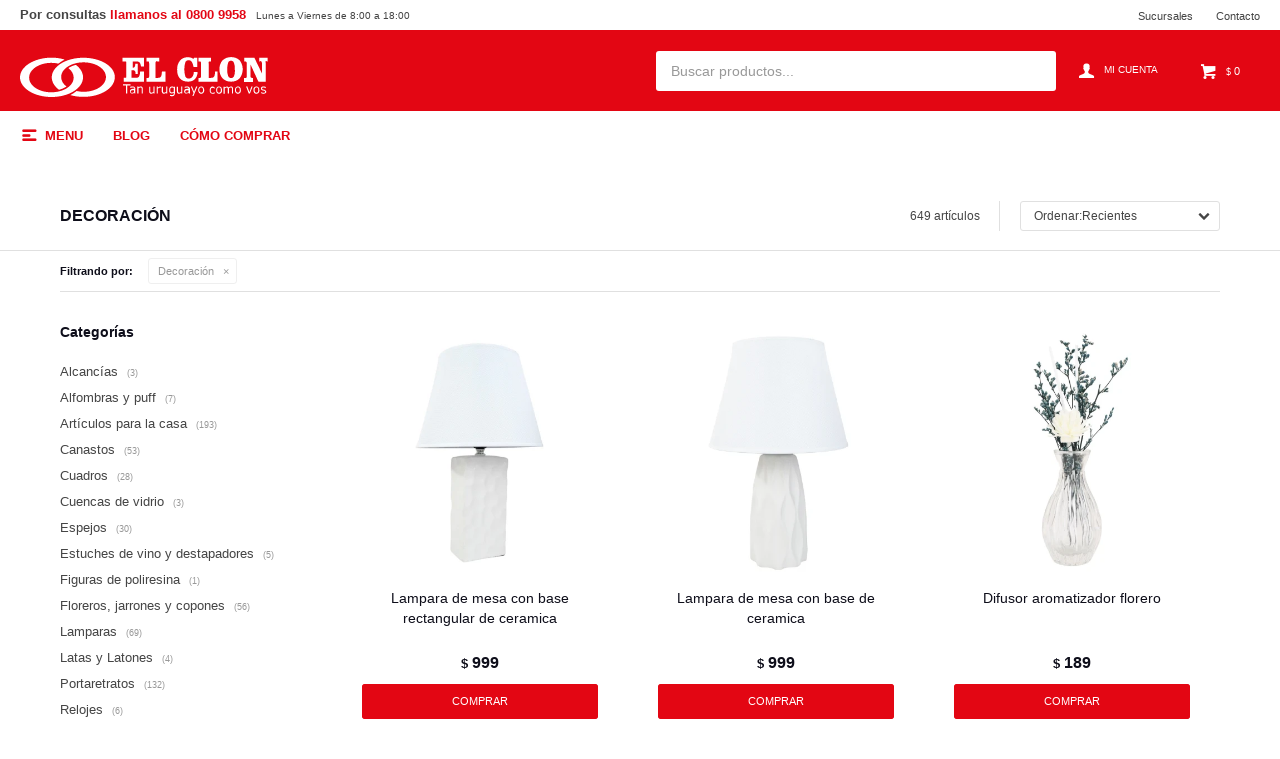

--- FILE ---
content_type: text/html; charset=utf-8
request_url: https://www.elclon.com.uy/hogar/decoracion?color=beige
body_size: 14939
content:
 <!DOCTYPE html> <html lang="es" class="no-js"> <head itemscope itemtype="http://schema.org/WebSite"> <meta charset="utf-8" /> <script> const GOOGLE_MAPS_CHANNEL_ID = '37'; </script> <link rel='preconnect' href='https://f.fcdn.app' /> <link rel='preconnect' href='https://fonts.googleapis.com' /> <link rel='preconnect' href='https://www.facebook.com' /> <link rel='preconnect' href='https://www.google-analytics.com' /> <link rel="dns-prefetch" href="https://cdnjs.cloudflare.com" /> <title itemprop='name'>Decoración — El Clon</title> <meta name="description" content="" /> <meta name="keywords" content="Decoración,Álbumes de fotos,Alcancías,Alfombras y puff,Artículos para la casa,Canastos,Cuadros,Cuencas de vidrio,Espejos,Estuches de vino y destapadores,Figuras de poliresina,Floreros, jarrones y copones,Lamparas,Latas y Latones,Portaretratos,Relojes,Souvenir,Trofeos,Velas y aromatizadores" /> <link itemprop="url" rel="canonical" href="https://www.elclon.com.uy/hogar/decoracion?color=beige" /> <meta property="og:title" content="Decoración — El Clon" /><meta property="og:description" content="" /><meta property="og:type" content="website" /><meta property="og:image" content="https://www.elclon.com.uy/public/web/img/logo-og.png"/><meta property="og:url" content="https://www.elclon.com.uy/hogar/decoracion?color=beige" /><meta property="og:site_name" content="El Clon" /> <meta name='twitter:description' content='' /> <meta name='twitter:image' content='https://www.elclon.com.uy/public/web/img/logo-og.png' /> <meta name='twitter:url' content='https://www.elclon.com.uy/hogar/decoracion?color=beige' /> <meta name='twitter:card' content='summary' /> <meta name='twitter:title' content='Decoración — El Clon' /> <script>document.getElementsByTagName('html')[0].setAttribute('class', 'js ' + ('ontouchstart' in window || navigator.msMaxTouchPoints ? 'is-touch' : 'no-touch'));</script> <script> var FN_TC = { M1 : 38.7, M2 : 1 }; </script> <meta id='viewportMetaTag' name="viewport" content="width=device-width, initial-scale=1.0, maximum-scale=1,user-scalable=no"> <link rel="shortcut icon" href="https://f.fcdn.app/assets/commerce/www.elclon.com.uy/c508_2392/public/web/favicon.ico" /> <link rel="apple-itouch-icon" href="https://f.fcdn.app/assets/commerce/www.elclon.com.uy/35a9_e88f/public/web/favicon.png" /> <link href="https://fonts.googleapis.com/css?family=Nunito:400,400i,700,700i" rel="stylesheet"> <!-- Global site icommktpush (icommktpush.js) - ICOMMKT Push -- v2.0 --> <script> if(!window['_WPN']) { (function(j,l,p,v,n,t,pu){j['_WPN']=n;j[n]=j[n]||function(){(j[n].q=j[n].q ||[]).push(arguments)},j[n].l=1*new Date();t=l.createElement(p),pu=l.getElementsByTagName(p)[0];t.async=1; t.src=v;pu.parentNode.insertBefore(t,pu);})(window,document,'script', 'https://d12zyq17vm1xwx.cloudfront.net/v2/wpn.min.js','wpn'); wpn('initialize', 14192, 'notifications-icommkt.com', 'track-icommkt.com'); wpn('checkSubscription'); wpn('pageView'); }</script> <link href="https://f.fcdn.app/assets/commerce/www.elclon.com.uy/0000_0d12/s.76567838021511954372151182731351.css" rel="stylesheet"/> <script src="https://f.fcdn.app/assets/commerce/www.elclon.com.uy/0000_0d12/s.35461462452554611141218126479706.js"></script> <!--[if lt IE 9]> <script type="text/javascript" src="https://cdnjs.cloudflare.com/ajax/libs/html5shiv/3.7.3/html5shiv.js"></script> <![endif]--> <link rel="manifest" href="https://f.fcdn.app/assets/manifest.json" /> </head> <body id='pgCatalogo' class='headerMenuFullWidth footer1 buscadorSearchField compraDropDown compraLeft filtrosFixed fichaMobileFixedActions pc-hogar itemsFilaMobileSmall items3'> <script> (function (d, s, id) { var js, fjs = d.getElementsByTagName(s)[0]; if (d.getElementById(id)) return; js = d.createElement(s); js.id = id; js.setAttribute('defer', 'defer'); /* */ js.src = 'https://connect.facebook.net/es_LA/sdk/xfbml.customerchat.js#xfbml=1&version=v3.0&autoLogAppEvents=1'; /* */ fjs.parentNode.insertBefore(js, fjs); }(document, 'script', 'facebook-jssdk')); </script> <div class="fb-customerchat" greeting_dialog_display="hide" page_id="423345094432077" logged_in_greeting="Hola, ¿en que te podemos ayudar?" logged_out_greeting="Hola, ¿en que te podemos ayudar?"></div> <div id="pre"> <div id="wrapper"> <header id="header" role="banner"> <div class="cnt"> <div id="logo"><a href="/"><img src="https://f.fcdn.app/assets/commerce/www.elclon.com.uy/bfde_49cf/public/web/img/logo.svg" alt="El Clon" /></a></div> <nav id="menu" data-fn="fnMainMenu"> <ul class="lst main"> <li class="it catalogo fn-desktopOnly"> <a href='https://www.elclon.com.uy/catalogo' target='_self' class="tit">Menu</a> <div class="subMenu"> <div class="cnt"> <ul> <li class="hdr alimentos"><a target="_self" href="https://www.elclon.com.uy/alimentos" class="tit">Alimentos</a> <div class="menuDesplegable"> <ul> <li><a href="https://www.elclon.com.uy/alimentos/alimentos/aceites" target="_self">Aceites</a> </li> <li><a href="https://www.elclon.com.uy/alimentos/alimentos/alimentos-en-general" target="_self">Alimentos en general</a> </li> <li><a href="https://www.elclon.com.uy/alimentos/alimentos/arroz" target="_self">Arroz</a> </li> <li><a href="https://www.elclon.com.uy/alimentos/alimentos/bebidas-c-alcohol" target="_self">Bebidas con Alcohol</a> </li> <li><a href="https://www.elclon.com.uy/alimentos/alimentos/bebidas-s-alcohol" target="_self">Bebidas sin Alcohol</a> </li> <li><a href="https://www.elclon.com.uy/alimentos/alimentos/dulces" target="_self">Dulces</a> </li> <li><a href="https://www.elclon.com.uy/alimentos/alimentos/enlatados" target="_self">Enlatados</a> </li> <li><a href="https://www.elclon.com.uy/alimentos/alimentos/fideos" target="_self">Fideos</a> </li> <li><a href="https://www.elclon.com.uy/alimentos/alimentos/yerbas" target="_self">Yerbas</a> </li> <li><a href="https://www.elclon.com.uy/alimentos/alimentos/snacks" target="_self">Snacks</a> </li> <li><a href="https://www.elclon.com.uy/alimentos/alimentos/aderezos" target="_self">Aderezos</a> </li> <li><a href="https://www.elclon.com.uy/alimentos/alimentos/condimentos-y-especias" target="_self">Condimentos y especias</a> </li> <li><a href="https://www.elclon.com.uy/alimentos/alimentos/desayuno" target="_self">Desayuno</a> </li> <li><a href="https://www.elclon.com.uy/alimentos/alimentos/golosinas-y-chocolates" target="_self">Golosinas y chocolates</a> </li> <li><a href="https://www.elclon.com.uy/alimentos/alimentos/galletas-dulces" target="_self">Galletas Dulces</a> </li> <li><a href="https://www.elclon.com.uy/alimentos/alimentos/galletas-saladas" target="_self">Galletas Saladas</a> </li> <li><a href="https://www.elclon.com.uy/alimentos/alimentos/salsas" target="_self">Salsas</a> </li> <li><a href="https://www.elclon.com.uy/alimentos/alimentos/legumbres" target="_self">Legumbres</a> </li> <li><a href="https://www.elclon.com.uy/alimentos/alimentos/cafe-y-te" target="_self">Café y Té</a> </li> <li><a href="https://www.elclon.com.uy/alimentos/alimentos/postres" target="_self">Postres</a> </li> <li><a href="https://www.elclon.com.uy/alimentos/alimentos/sopas" target="_self">Sopas</a> </li> <li><a href="https://www.elclon.com.uy/alimentos/alimentos/alimentos-navidenos" target="_self">Alimentos Navideños</a> </li> <li><a href="https://www.elclon.com.uy/alimentos/alimentos/harinas-y-levaduras" target="_self">Harinas y Levaduras</a> </li> <li><a href="https://www.elclon.com.uy/alimentos/alimentos/cervezas" target="_self">Cervezas</a> </li> <li><a href="https://www.elclon.com.uy/alimentos/alimentos/whisky" target="_self">Whisky</a> </li> <li><a href="https://www.elclon.com.uy/alimentos/alimentos/vinos" target="_self">Vinos</a> </li> </ul> <div class="banners"> </div> </div> </li> <li class="hdr tocador"><a target="_self" href="https://www.elclon.com.uy/tocador" class="tit">Tocador</a> <div class="menuDesplegable"> <ul> <li><a href="https://www.elclon.com.uy/tocador/tocador/tocador-en-general" target="_self">Tocador en General</a> </li> <li><a href="https://www.elclon.com.uy/tocador/tocador/jabones-y-jabones-liquidos" target="_self">Jabones y Jabones Líquidos</a> </li> <li><a href="https://www.elclon.com.uy/tocador/tocador/linea-femenina-intima" target="_self">Linea Femenina Intima</a> </li> <li><a href="https://www.elclon.com.uy/tocador/tocador/shampoo-acond-cremas" target="_self">Shampoo,Acond,Cremas</a> </li> <li><a href="https://www.elclon.com.uy/tocador/tocador/desodorantes" target="_self">Desodorantes</a> </li> <li><a href="https://www.elclon.com.uy/tocador/tocador/papel-higienico" target="_self">Papel Higiénico</a> </li> <li><a href="https://www.elclon.com.uy/tocador/tocador/panales-y-toallitas" target="_self">Pañales y toallitas</a> </li> <li><a href="https://www.elclon.com.uy/tocador/tocador/higiene-bucal" target="_self">Higiene Bucal</a> </li> <li><a href="https://www.elclon.com.uy/tocador/tocador/perfumeria" target="_self">Perfumería</a> </li> <li><a href="https://www.elclon.com.uy/tocador/tocador/botiquin" target="_self">Botiquín</a> </li> <li><a href="https://www.elclon.com.uy/tocador/tocador/cuidado-capilar-y-coloracion" target="_self">Cuidado Capilar y Coloración</a> </li> <li><a href="https://www.elclon.com.uy/tocador/tocador/cuidado-personal" target="_self">Cuidado Personal</a> </li> </ul> <div class="banners"> </div> </div> </li> <li class="hdr limpieza"><a target="_self" href="https://www.elclon.com.uy/limpieza" class="tit">Limpieza</a> <div class="menuDesplegable"> <ul> <li><a href="https://www.elclon.com.uy/limpieza/limpieza/limpieza-hogar" target="_self">Limpieza Hogar</a> </li> <li><a href="https://www.elclon.com.uy/limpieza/limpieza/limpieza-ropa" target="_self">Limpieza Ropa</a> </li> <li><a href="https://www.elclon.com.uy/limpieza/limpieza/limpieza-en-general" target="_self">Limpieza en General</a> </li> <li><a href="https://www.elclon.com.uy/limpieza/limpieza/insecticidas" target="_self">Insecticidas</a> </li> <li><a href="https://www.elclon.com.uy/limpieza/limpieza/desodorantes" target="_self">Desodorantes</a> </li> <li><a href="https://www.elclon.com.uy/limpieza/limpieza/detergentes" target="_self">Detergentes</a> </li> <li><a href="https://www.elclon.com.uy/limpieza/limpieza/limpiadores" target="_self">Limpiadores</a> </li> <li><a href="https://www.elclon.com.uy/limpieza/limpieza/acc-limpieza" target="_self">Acc Limpieza</a> </li> <li><a href="https://www.elclon.com.uy/limpieza/limpieza/jabones-ropa" target="_self">Jabones Ropa</a> </li> <li><a href="https://www.elclon.com.uy/limpieza/limpieza/suavizantes-ropa" target="_self">Suavizantes Ropa</a> </li> <li><a href="https://www.elclon.com.uy/limpieza/limpieza/aromatizantes-ropa" target="_self">Aromatizantes Ropa</a> </li> <li><a href="https://www.elclon.com.uy/limpieza/limpieza/pisos-muebles-lustre" target="_self">Pisos, Muebles, Lustre</a> </li> <li><a href="https://www.elclon.com.uy/limpieza/limpieza/bolsas-de-residuos" target="_self">Bolsas de residuos</a> </li> </ul> <div class="banners"> </div> </div> </li> <li class="hdr hogar"><a target="_self" href="https://www.elclon.com.uy/hogar" class="tit">Hogar</a> <div class="menuDesplegable"> <ul> <li><a href="https://www.elclon.com.uy/hogar/ferreteria" target="_self">Ferretería</a> <ul> <li><a href="https://www.elclon.com.uy/hogar/ferreteria/accesorios-generales" target="_self">Accesorios generales</a> <li><a href="https://www.elclon.com.uy/hogar/ferreteria/articulos-de-electricidad" target="_self">Electricidad</a> <li><a href="https://www.elclon.com.uy/hogar/ferreteria/cajas-y-carros-de-herramientas" target="_self">Cajas y carros de herramientas</a> <li><a href="https://www.elclon.com.uy/hogar/ferreteria/escaleras" target="_self">Escaleras</a> <li><a href="https://www.elclon.com.uy/hogar/ferreteria/herramientas-de-mano" target="_self">Herramientas de mano</a> <li><a href="https://www.elclon.com.uy/hogar/ferreteria/herramientas-electricas" target="_self">Herramientas electricas</a> <li><a href="https://www.elclon.com.uy/hogar/ferreteria/linternas" target="_self">Linternas</a> </ul> </li> <li><a href="https://www.elclon.com.uy/hogar/bazar" target="_self">Bazar</a> <ul> <li><a href="https://www.elclon.com.uy/hogar/bazar/jarras-y-botellas" target="_self">Botellas y jarras</a> <li><a href="https://www.elclon.com.uy/hogar/bazar/bowl" target="_self">Bowl</a> <li><a href="https://www.elclon.com.uy/hogar/bazar/cubiertos-y-menage" target="_self">Cubiertos Y Menage</a> <li><a href="https://www.elclon.com.uy/hogar/bazar/juegos-de-vajilla" target="_self">Juegos de vajilla ,café y té</a> <li><a href="https://www.elclon.com.uy/hogar/bazar/limpieza-ropa" target="_self">Limpieza Ropa</a> <li><a href="https://www.elclon.com.uy/hogar/bazar/baterias-de-cocina" target="_self">Baterías de cocina</a> <li><a href="https://www.elclon.com.uy/hogar/bazar/productos-de-melamina" target="_self">Productos de Melamina</a> <li><a href="https://www.elclon.com.uy/hogar/bazar/recipientes-hermeticos" target="_self">Recipientes herméticos</a> <li><a href="https://www.elclon.com.uy/hogar/bazar/tazas-y-jarras" target="_self">Tazas y jarras</a> <li><a href="https://www.elclon.com.uy/hogar/bazar/termos" target="_self">Termos</a> <li><a href="https://www.elclon.com.uy/hogar/bazar/vasos-y-copas" target="_self">Vasos y copas</a> <li><a href="https://www.elclon.com.uy/hogar/bazar/cocina" target="_self">Cocina</a> <li><a href="https://www.elclon.com.uy/hogar/bazar/bano" target="_self">Baño</a> <li><a href="https://www.elclon.com.uy/hogar/bazar/bandejas-y-fuentes" target="_self">Bandejas y Fuentes</a> </ul> </li> <li><a href="https://www.elclon.com.uy/hogar/decoracion" target="_self">Decoración</a> <ul> <li><a href="https://www.elclon.com.uy/hogar/decoracion/alcancias" target="_self">Alcancías</a> <li><a href="https://www.elclon.com.uy/hogar/decoracion/alfombras-y-puff" target="_self">Alfombras y puff</a> <li><a href="https://www.elclon.com.uy/hogar/decoracion/articulos-para-la-casa" target="_self">Artículos para la casa</a> <li><a href="https://www.elclon.com.uy/hogar/decoracion/canastos" target="_self">Canastos</a> <li><a href="https://www.elclon.com.uy/hogar/decoracion/cuadros" target="_self">Cuadros</a> <li><a href="https://www.elclon.com.uy/hogar/decoracion/cuencas-de-vidrio" target="_self">Cuencas de vidrio</a> <li><a href="https://www.elclon.com.uy/hogar/decoracion/espejos" target="_self">Espejos</a> <li><a href="https://www.elclon.com.uy/hogar/decoracion/estuches-de-vino-y-destapadores" target="_self">Estuches de vino y destapadores</a> <li><a href="https://www.elclon.com.uy/hogar/decoracion/figuras-de-poliresina" target="_self">Figuras de poliresina</a> <li><a href="https://www.elclon.com.uy/hogar/decoracion/floreros-jarrones-y-copones" target="_self">Floreros, jarrones y copones</a> <li><a href="https://www.elclon.com.uy/hogar/decoracion/lamparas" target="_self">Lamparas</a> <li><a href="https://www.elclon.com.uy/hogar/decoracion/latas-y-latones" target="_self">Latas y Latones</a> <li><a href="https://www.elclon.com.uy/hogar/decoracion/portarretratos" target="_self">Portaretratos</a> <li><a href="https://www.elclon.com.uy/hogar/decoracion/relojes" target="_self">Relojes</a> <li><a href="https://www.elclon.com.uy/hogar/decoracion/souvenir" target="_self">Souvenir</a> <li><a href="https://www.elclon.com.uy/hogar/decoracion/velas-inciensos-y-aromatizadores" target="_self">Velas y aromatizadores</a> </ul> </li> <li><a href="https://www.elclon.com.uy/hogar/electrodomesticos" target="_self">Electrodomésticos</a> <ul> <li><a href="https://www.elclon.com.uy/hogar/electrodomesticos/audio-y-video" target="_self">Audio y video</a> <li><a href="https://www.elclon.com.uy/hogar/electrodomesticos/cocina" target="_self">Cocina</a> <li><a href="https://www.elclon.com.uy/hogar/electrodomesticos/computacion" target="_self">Computación</a> <li><a href="https://www.elclon.com.uy/hogar/electrodomesticos/cuidado-personal" target="_self">Cuidado personal</a> <li><a href="https://www.elclon.com.uy/hogar/electrodomesticos/para-el-hogar" target="_self">Para el hogar</a> <li><a href="https://www.elclon.com.uy/hogar/electrodomesticos/invierno" target="_self">Invierno</a> </ul> </li> <li><a href="https://www.elclon.com.uy/hogar/muebles" target="_self">Muebles</a> <ul> <li><a href="https://www.elclon.com.uy/hogar/muebles/accesorios-y-decoracion" target="_self">Accesorios y decoración</a> <li><a href="https://www.elclon.com.uy/hogar/muebles/jardin-y-exteriores" target="_self">Jardín y exteriores</a> <li><a href="https://www.elclon.com.uy/hogar/muebles/juegos-de-living" target="_self">Juegos de living</a> <li><a href="https://www.elclon.com.uy/hogar/muebles/muebles-de-cocina" target="_self">Muebles de cocina</a> <li><a href="https://www.elclon.com.uy/hogar/muebles/muebles-de-oficina" target="_self">Muebles de oficina</a> <li><a href="https://www.elclon.com.uy/hogar/muebles/muebles-infantiles" target="_self">Muebles infantiles</a> </ul> </li> <li><a href="https://www.elclon.com.uy/hogar/ropa-blanca" target="_self">Ropa blanca</a> <ul> <li><a href="https://www.elclon.com.uy/hogar/ropa-blanca/bano" target="_self">Baño textil</a> <li><a href="https://www.elclon.com.uy/hogar/ropa-blanca/cama" target="_self">Cama textil</a> <li><a href="https://www.elclon.com.uy/hogar/ropa-blanca/cocina" target="_self">Cocina textil</a> </ul> </li> </ul> <div class="banners"> </div> </div> </li> <li class="hdr jugueteria"><a target="_self" href="https://www.elclon.com.uy/jugueteria" class="tit">Juguetería</a> <div class="menuDesplegable"> <ul> <li><a href="https://www.elclon.com.uy/jugueteria/juegos-y-juguetes/juegos-bebes" target="_self">Juegos bebés</a> </li> <li><a href="https://www.elclon.com.uy/jugueteria/juegos-y-juguetes/bicicletas-y-accesorios" target="_self">Bicicletas y accesorios</a> </li> <li><a href="https://www.elclon.com.uy/jugueteria/juegos-y-juguetes/deporte" target="_self">Deportes</a> </li> <li><a href="https://www.elclon.com.uy/jugueteria/juegos-y-juguetes/inflables" target="_self">Inflables</a> </li> <li><a href="https://www.elclon.com.uy/jugueteria/juegos-y-juguetes/juegos-de-mesa" target="_self">Juegos de mesa</a> </li> <li><a href="https://www.elclon.com.uy/jugueteria/juegos-y-juguetes/juguetes-didacticos" target="_self">Juguetes didácticos</a> </li> <li><a href="https://www.elclon.com.uy/jugueteria/juegos-y-juguetes/peluches" target="_self">Peluches</a> </li> <li><a href="https://www.elclon.com.uy/jugueteria/juegos-y-juguetes/vehiculos" target="_self">Vehículos</a> </li> <li><a href="https://www.elclon.com.uy/jugueteria/juegos-y-juguetes/munecas" target="_self">Muñecas</a> </li> <li><a href="https://www.elclon.com.uy/jugueteria/juegos-y-juguetes/aire-libre" target="_self">Aire Libre</a> </li> <li><a href="https://www.elclon.com.uy/jugueteria/juegos-y-juguetes/juegos-de-salon" target="_self">Juegos de Salón</a> </li> <li><a href="https://www.elclon.com.uy/jugueteria/juegos-y-juguetes/juguetes-de-accion" target="_self">Juguetes de Acción</a> </li> <li><a href="https://www.elclon.com.uy/jugueteria/juegos-y-juguetes/instrumentos-musicales" target="_self">Instrumentos Musicales</a> </li> </ul> <div class="banners"> </div> </div> </li> <li class="hdr papeleria"><a target="_self" href="https://www.elclon.com.uy/papeleria" class="tit">Papelería</a> <div class="menuDesplegable"> <ul> <li><a href="https://www.elclon.com.uy/papeleria/accesorios-para-oficina" target="_self">Accesorios para oficina</a> </li> <li><a href="https://www.elclon.com.uy/papeleria/escolares" target="_self">Escolares</a> </li> <li><a href="https://www.elclon.com.uy/papeleria/cuadernos" target="_self">Cuadernos</a> </li> <li><a href="https://www.elclon.com.uy/papeleria/agendas" target="_self">Agendas</a> </li> <li><a href="https://www.elclon.com.uy/papeleria/bolsas-de-regalo-y-papel" target="_self">Bolsas y papel de regalo</a> </li> <li><a href="https://www.elclon.com.uy/papeleria/calculadoras" target="_self">Calculadoras</a> </li> <li><a href="https://www.elclon.com.uy/papeleria/papel-fotocopia" target="_self">Papel fotocopia</a> </li> <li><a href="https://www.elclon.com.uy/papeleria/pegotines" target="_self">Pegotines</a> </li> <li><a href="https://www.elclon.com.uy/papeleria/tarjeteria" target="_self">Tarjetería</a> </li> <li><a href="https://www.elclon.com.uy/papeleria/cuadernolas" target="_self">Cuadernolas</a> </li> </ul> <div class="banners"> </div> </div> </li> <li class="hdr tiempo-libre"><a target="_self" href="https://www.elclon.com.uy/tiempo-libre" class="tit">Tiempo Libre</a> <div class="menuDesplegable"> <ul> <li><a href="https://www.elclon.com.uy/tiempo-libre/camping" target="_self">Camping</a> <ul> <li><a href="https://www.elclon.com.uy/tiempo-libre/camping/accesorios-de-camping" target="_self">Accesorios de camping</a> <li><a href="https://www.elclon.com.uy/tiempo-libre/camping/carpas" target="_self">Carpas</a> <li><a href="https://www.elclon.com.uy/tiempo-libre/camping/colchones-y-sobres-de-dormir" target="_self">Colchones, colchonetas y sobres</a> <li><a href="https://www.elclon.com.uy/tiempo-libre/camping/conservadoras" target="_self">Conservadoras</a> <li><a href="https://www.elclon.com.uy/tiempo-libre/camping/muebles-de-camping" target="_self">Muebles de camping</a> </ul> </li> <li><a href="https://www.elclon.com.uy/tiempo-libre/jardineria" target="_self">Jardinería</a> <ul> <li><a href="https://www.elclon.com.uy/tiempo-libre/jardineria/accesorios-de-jardineria" target="_self">Accesorios de Jardinería</a> <li><a href="https://www.elclon.com.uy/tiempo-libre/jardineria/flores-artificiales" target="_self">Flores artificiales</a> <li><a href="https://www.elclon.com.uy/tiempo-libre/jardineria/macetas-y-platos" target="_self">Macetas y Platos</a> </ul> </li> <li><a href="https://www.elclon.com.uy/tiempo-libre/piscinas" target="_self">Piscinas</a> <ul> <li><a href="https://www.elclon.com.uy/tiempo-libre/piscinas/accesorios-piscinas" target="_self">Accesorios para piscinas</a> <li><a href="https://www.elclon.com.uy/tiempo-libre/piscinas/piscinas-estructurales" target="_self">Piscinas estructurales</a> <li><a href="https://www.elclon.com.uy/tiempo-libre/piscinas/piscinas-gomones" target="_self">Piscinas gomones</a> <li><a href="https://www.elclon.com.uy/tiempo-libre/piscinas/piscinas-inflables" target="_self">Piscinas inflables</a> </ul> </li> </ul> <div class="banners"> </div> </div> </li> <li class="hdr fiestas"><a target="_self" href="https://www.elclon.com.uy/fiestas" class="tit">Fiestas</a> <div class="menuDesplegable"> <ul> <li><a href="https://www.elclon.com.uy/fiestas/cotillon" target="_self">Cotillón</a> <ul> <li><a href="https://www.elclon.com.uy/fiestas/cotillon/art-descartables" target="_self">Artículos descartables</a> <li><a href="https://www.elclon.com.uy/fiestas/cotillon/articulos-de-fiesta" target="_self">Artículos de fiesta</a> <li><a href="https://www.elclon.com.uy/fiestas/cotillon/banderas" target="_self">Banderas</a> <li><a href="https://www.elclon.com.uy/fiestas/cotillon/disfraces-y-accesorios" target="_self">Disfraces y accesorios</a> <li><a href="https://www.elclon.com.uy/fiestas/cotillon/servilletas" target="_self">Servilletas</a> <li><a href="https://www.elclon.com.uy/fiestas/cotillon/halloween" target="_self">Halloween</a> </ul> </li> </ul> <div class="banners"> </div> </div> </li> <li class="hdr marroquineria"><a target="_self" href="https://www.elclon.com.uy/catalogo/marroquineria" class="tit">Marroquinería</a> <div class="menuDesplegable"> <ul> <li><a href="https://www.elclon.com.uy/catalogo/marroquineria/carteras" target="_self">Carteras</a> </li> <li><a href="https://www.elclon.com.uy/catalogo/marroquineria/bolsos-y-portafolios" target="_self">Bolsos y Portafolios</a> </li> <li><a href="https://www.elclon.com.uy/catalogo/marroquineria/accesorios" target="_self">Accesorios</a> </li> <li><a href="https://www.elclon.com.uy/catalogo/marroquineria/mochilas" target="_self">Mochilas</a> </li> <li><a href="https://www.elclon.com.uy/catalogo/marroquineria/valijas" target="_self">Valijas</a> </li> </ul> <div class="banners"> </div> </div> </li> <li class="hdr vestimenta"><a target="_self" href="https://www.elclon.com.uy/vestimenta" class="tit">Vestimenta</a> <div class="menuDesplegable"> <ul> <li><a href="https://www.elclon.com.uy/vestimenta/vestimenta" target="_self">Vestimenta</a> <ul> <li><a href="https://www.elclon.com.uy/vestimenta/vestimenta/accesorios" target="_self">Accesorios</a> <li><a href="https://www.elclon.com.uy/vestimenta/vestimenta/vestimenta-escolar" target="_self">Uniformes escolares</a> <li><a href="https://www.elclon.com.uy/vestimenta/vestimenta/invierno" target="_self">Invierno</a> <li><a href="https://www.elclon.com.uy/vestimenta/vestimenta/medias" target="_self">Medias</a> <li><a href="https://www.elclon.com.uy/vestimenta/vestimenta/merceria" target="_self">Mercería</a> <li><a href="https://www.elclon.com.uy/vestimenta/vestimenta/ropa-interior" target="_self">Ropa interior</a> <li><a href="https://www.elclon.com.uy/vestimenta/vestimenta/verano" target="_self">Verano</a> </ul> </li> <li><a href="https://www.elclon.com.uy/vestimenta/calzado" target="_self">Calzado</a> <ul> <li><a href="https://www.elclon.com.uy/vestimenta/calzado/botas" target="_self">Botas</a> <li><a href="https://www.elclon.com.uy/vestimenta/calzado/deportivos" target="_self">Deportivos</a> <li><a href="https://www.elclon.com.uy/vestimenta/calzado/ojotas" target="_self">Ojotas</a> <li><a href="https://www.elclon.com.uy/vestimenta/calzado/pantuflas" target="_self">Pantuflas</a> <li><a href="https://www.elclon.com.uy/vestimenta/calzado/zapatos" target="_self">Zapatos</a> <li><a href="https://www.elclon.com.uy/vestimenta/calzado/accesorios-para-calzado" target="_self">Accesorios para calzado</a> </ul> </li> </ul> <div class="banners"> </div> </div> </li> <li class="hdr bebe"><a target="_self" href="https://www.elclon.com.uy/bebe" class="tit">Bebé</a> <div class="menuDesplegable"> <ul> <li><a href="https://www.elclon.com.uy/bebe/coches-y-andadores" target="_self">Coches y andadores</a> </li> <li><a href="https://www.elclon.com.uy/bebe/accesorios" target="_self">Accesorios</a> </li> </ul> <div class="banners"> </div> </div> </li> </ul> </div> </div> </li> <li class="it "> <a href='https://www.elclon.com.uy/blog' target='_blank' class="tit">Blog</a> </li> <li class="it "> <a href='https://www.elclon.com.uy/como-comprar' target='_self' class="tit">Cómo comprar</a> </li> </ul> </nav> <div class="toolsItem frmBusqueda" data-version='1'> <button type="button" class="btnItem btnMostrarBuscador"> <span class="ico"></span> <span class="txt"></span> </button> <form action="/catalogo"> <div class="cnt"> <span class="btnCerrar"> <span class="ico"></span> <span class="txt"></span> </span> <label class="lbl"> <b>Buscar productos</b> <input maxlength="48" required="" autocomplete="off" type="search" name="q" placeholder="Buscar productos..." /> </label> <button class="btnBuscar" type="submit"> <span class="ico"></span> <span class="txt"></span> </button> </div> </form> </div> <div class="toolsItem accesoMiCuentaCnt" data-logged="off" data-version='1'> <a href="/mi-cuenta" class="btnItem btnMiCuenta"> <span class="ico"></span> <span class="txt"></span> <span class="usuario"> <span class="nombre"></span> <span class="apellido"></span> </span> </a> <div class="miCuentaMenu"> <ul class="lst"> <li class="it"><a href='/mi-cuenta/mis-datos' class="tit" >Mis datos</a></li> <li class="it"><a href='/mi-cuenta/direcciones' class="tit" >Mis direcciones</a></li> <li class="it"><a href='/mi-cuenta/compras' class="tit" >Mis compras</a></li> <li class="it"><a href='/mi-cuenta/wish-list' class="tit" >Wish List</a></li> <li class="it itSalir"><a href='/salir' class="tit" >Salir</a></li> </ul> </div> </div> <div id="miCompra" data-show="off" data-fn="fnMiCompra" class="toolsItem" data-version="1"> </div> <div id="infoTop"><span class="tel">Por consultas <b>llamanos al 0800 9958</b></span>Lunes a Viernes de 8:00 a 18:00</div> <nav id="menuTop"> <ul class="lst"> <li class="it "><a target="_self" class="tit" href="https://www.elclon.com.uy/tiendas">Sucursales</a></li> <li class="it "><a target="_self" class="tit" href="https://www.elclon.com.uy/contacto">Contacto</a></li> </ul> </nav> <a id="btnMainMenuMobile" href="javascript:mainMenuMobile.show();"><span class="ico">&#59421;</span><span class="txt">Menú</span></a> </div> </header> <!-- end:header --> <div id="central" data-catalogo="on" data-tit="Decoración " data-url="https://www.elclon.com.uy/hogar/decoracion?color=beige" data-total="649" data-pc="hogar"> <div id="wrapperFicha"></div> <div class='hdr'> <h1 class="tit">Decoración</h1> <div class="tools"> <div class="tot">649 artículos </div> <span class="btn btn01 btnMostrarFiltros" title="Filtrar productos"></span> <div class="orden"><select name='ord' class="custom" id='cboOrdenCatalogo' data-pred="new" ><option value="new" selected="selected" >Recientes</option><option value="cat" >Categoría</option><option value="pra" >Menor precio</option><option value="prd" >Mayor precio</option></select></div> </div> </div> <div id="catalogoFiltrosSeleccionados"><strong class=tit>Filtrando por:</strong><a rel="nofollow" href="https://www.elclon.com.uy/hogar?color=beige" title="Quitar" class="it" data-tipo="categoria">Decoración</a></div> <section id="main" role="main"> <div id='catalogoProductos' class='articleList aListProductos ' data-tot='12' data-totAbs='649' data-cargarVariantes='1'><div class='it grp9 grp38 grp497' data-disp='1' data-codProd='815562' data-codVar='0' data-im='//f.fcdn.app/imgs/f3f447/www.elclon.com.uy/clonuy/22e0/webp/catalogo/815562-1/40x40/lampara-de-mesa-con-base-rectangular-de-ceramica-lampara-de-mesa-con-base-rectangular-de-ceramica.jpg'><div class='cnt'><a class="img" href="https://www.elclon.com.uy/catalogo/lampara-de-mesa-con-base-rectangular-de-ceramica_815562_0" title="Lampara de mesa con base rectangular de ceramica"> <div class="logoMarca"></div> <div class="cocardas"></div> <img loading='lazy' src='//f.fcdn.app/imgs/b5e576/www.elclon.com.uy/clonuy/22e0/webp/catalogo/815562-1/460_460/lampara-de-mesa-con-base-rectangular-de-ceramica-lampara-de-mesa-con-base-rectangular-de-ceramica.jpg' alt='Lampara de mesa con base rectangular de ceramica Lampara de mesa con base rectangular de ceramica' width='460' height='460' /> </a> <div class="info"> <a class="tit" href="https://www.elclon.com.uy/catalogo/lampara-de-mesa-con-base-rectangular-de-ceramica_815562_0" title="Lampara de mesa con base rectangular de ceramica"><h2>Lampara de mesa con base rectangular de ceramica</h2></a> <div class="precios"> <strong class="precio venta"><span class="sim">$</span> <span class="monto">999</span></strong> </div> <button class="btn btn01 btnComprar" onclick="miCompra.agregarArticulo('1:815562:0:U:1',1)" data-sku="1:815562:0:U:1"><span></span></button> <div class="variantes"></div> </div><input type="hidden" class="json" style="display:none" value="{&quot;sku&quot;:{&quot;fen&quot;:&quot;1:815562:0:U:1&quot;,&quot;com&quot;:&quot;815562&quot;},&quot;producto&quot;:{&quot;codigo&quot;:&quot;815562&quot;,&quot;nombre&quot;:&quot;Lampara de mesa con base rectangular de ceramica&quot;,&quot;categoria&quot;:&quot;Decoraci\u00f3n &gt; Lamparas&quot;,&quot;marca&quot;:&quot;El Clon&quot;},&quot;variante&quot;:{&quot;codigo&quot;:&quot;0&quot;,&quot;codigoCompleto&quot;:&quot;8155620&quot;,&quot;nombre&quot;:&quot;Lampara de mesa con base rectangular de ceramica&quot;,&quot;nombreCompleto&quot;:&quot;Lampara de mesa con base rectangular de ceramica&quot;,&quot;img&quot;:{&quot;u&quot;:&quot;\/\/f.fcdn.app\/imgs\/b05c52\/www.elclon.com.uy\/clonuy\/22e0\/webp\/catalogo\/815562-1\/1024-1024\/lampara-de-mesa-con-base-rectangular-de-ceramica-lampara-de-mesa-con-base-rectangular-de-ceramica.jpg&quot;},&quot;url&quot;:&quot;https:\/\/www.elclon.com.uy\/catalogo\/lampara-de-mesa-con-base-rectangular-de-ceramica_815562_0&quot;,&quot;tieneStock&quot;:false,&quot;ordenVariante&quot;:&quot;999&quot;},&quot;nomPresentacion&quot;:&quot;UNICA&quot;,&quot;nombre&quot;:&quot;Lampara de mesa con base rectangular de ceramica&quot;,&quot;nombreCompleto&quot;:&quot;Lampara de mesa con base rectangular de ceramica&quot;,&quot;precioMonto&quot;:999,&quot;moneda&quot;:{&quot;nom&quot;:&quot;M1&quot;,&quot;nro&quot;:858,&quot;cod&quot;:&quot;UYU&quot;,&quot;sim&quot;:&quot;$&quot;},&quot;sale&quot;:false,&quot;outlet&quot;:false,&quot;nuevo&quot;:false}" /></div></div><div class='it grp9 grp38 grp497' data-disp='1' data-codProd='815563' data-codVar='0' data-im='//f.fcdn.app/imgs/62b7fe/www.elclon.com.uy/clonuy/3b35/webp/catalogo/815563-1/40x40/lampara-de-mesa-con-base-de-ceramica-lampara-de-mesa-con-base-de-ceramica.jpg'><div class='cnt'><a class="img" href="https://www.elclon.com.uy/catalogo/lampara-de-mesa-con-base-de-ceramica_815563_0" title="Lampara de mesa con base de ceramica"> <div class="logoMarca"></div> <div class="cocardas"></div> <img loading='lazy' src='//f.fcdn.app/imgs/80a0b6/www.elclon.com.uy/clonuy/3b35/webp/catalogo/815563-1/460_460/lampara-de-mesa-con-base-de-ceramica-lampara-de-mesa-con-base-de-ceramica.jpg' alt='Lampara de mesa con base de ceramica Lampara de mesa con base de ceramica' width='460' height='460' /> </a> <div class="info"> <a class="tit" href="https://www.elclon.com.uy/catalogo/lampara-de-mesa-con-base-de-ceramica_815563_0" title="Lampara de mesa con base de ceramica"><h2>Lampara de mesa con base de ceramica</h2></a> <div class="precios"> <strong class="precio venta"><span class="sim">$</span> <span class="monto">999</span></strong> </div> <button class="btn btn01 btnComprar" onclick="miCompra.agregarArticulo('1:815563:0:U:1',1)" data-sku="1:815563:0:U:1"><span></span></button> <div class="variantes"></div> </div><input type="hidden" class="json" style="display:none" value="{&quot;sku&quot;:{&quot;fen&quot;:&quot;1:815563:0:U:1&quot;,&quot;com&quot;:&quot;815563&quot;},&quot;producto&quot;:{&quot;codigo&quot;:&quot;815563&quot;,&quot;nombre&quot;:&quot;Lampara de mesa con base de ceramica&quot;,&quot;categoria&quot;:&quot;Decoraci\u00f3n &gt; Lamparas&quot;,&quot;marca&quot;:&quot;El Clon&quot;},&quot;variante&quot;:{&quot;codigo&quot;:&quot;0&quot;,&quot;codigoCompleto&quot;:&quot;8155630&quot;,&quot;nombre&quot;:&quot;Lampara de mesa con base de ceramica&quot;,&quot;nombreCompleto&quot;:&quot;Lampara de mesa con base de ceramica&quot;,&quot;img&quot;:{&quot;u&quot;:&quot;\/\/f.fcdn.app\/imgs\/37d37a\/www.elclon.com.uy\/clonuy\/3b35\/webp\/catalogo\/815563-1\/1024-1024\/lampara-de-mesa-con-base-de-ceramica-lampara-de-mesa-con-base-de-ceramica.jpg&quot;},&quot;url&quot;:&quot;https:\/\/www.elclon.com.uy\/catalogo\/lampara-de-mesa-con-base-de-ceramica_815563_0&quot;,&quot;tieneStock&quot;:false,&quot;ordenVariante&quot;:&quot;999&quot;},&quot;nomPresentacion&quot;:&quot;UNICA&quot;,&quot;nombre&quot;:&quot;Lampara de mesa con base de ceramica&quot;,&quot;nombreCompleto&quot;:&quot;Lampara de mesa con base de ceramica&quot;,&quot;precioMonto&quot;:999,&quot;moneda&quot;:{&quot;nom&quot;:&quot;M1&quot;,&quot;nro&quot;:858,&quot;cod&quot;:&quot;UYU&quot;,&quot;sim&quot;:&quot;$&quot;},&quot;sale&quot;:false,&quot;outlet&quot;:false,&quot;nuevo&quot;:false}" /></div></div><div class='it grp9 grp38 grp497' data-disp='1' data-codProd='814260' data-codVar='0' data-im='//f.fcdn.app/imgs/3c4545/www.elclon.com.uy/clonuy/f569/webp/catalogo/814260-1/40x40/difusor-aromatizador-florero-difusor-aromatizador-florero.jpg'><div class='cnt'><a class="img" href="https://www.elclon.com.uy/catalogo/difusor-aromatizador-florero_814260_0" title="Difusor aromatizador florero"> <div class="logoMarca"></div> <div class="cocardas"></div> <img loading='lazy' src='//f.fcdn.app/imgs/26d840/www.elclon.com.uy/clonuy/f569/webp/catalogo/814260-1/460_460/difusor-aromatizador-florero-difusor-aromatizador-florero.jpg' alt='Difusor aromatizador florero Difusor aromatizador florero' width='460' height='460' /> <span data-fn="fnLoadImg" data-src="//f.fcdn.app/imgs/004e55/www.elclon.com.uy/clonuy/41e9/webp/catalogo/814260-2/460_460/difusor-aromatizador-florero-difusor-aromatizador-florero.jpg" data-alt="" data-w="460" data-h="460"></span> </a> <div class="info"> <a class="tit" href="https://www.elclon.com.uy/catalogo/difusor-aromatizador-florero_814260_0" title="Difusor aromatizador florero"><h2>Difusor aromatizador florero</h2></a> <div class="precios"> <strong class="precio venta"><span class="sim">$</span> <span class="monto">189</span></strong> </div> <button class="btn btn01 btnComprar" onclick="miCompra.agregarArticulo('1:814260:0:U:1',1)" data-sku="1:814260:0:U:1"><span></span></button> <div class="variantes"></div> </div><input type="hidden" class="json" style="display:none" value="{&quot;sku&quot;:{&quot;fen&quot;:&quot;1:814260:0:U:1&quot;,&quot;com&quot;:&quot;814260&quot;},&quot;producto&quot;:{&quot;codigo&quot;:&quot;814260&quot;,&quot;nombre&quot;:&quot;Difusor aromatizador florero&quot;,&quot;categoria&quot;:&quot;Decoraci\u00f3n &gt; Velas y aromatizadores&quot;,&quot;marca&quot;:&quot;El Clon&quot;},&quot;variante&quot;:{&quot;codigo&quot;:&quot;0&quot;,&quot;codigoCompleto&quot;:&quot;8142600&quot;,&quot;nombre&quot;:&quot;Difusor aromatizador florero&quot;,&quot;nombreCompleto&quot;:&quot;Difusor aromatizador florero&quot;,&quot;img&quot;:{&quot;u&quot;:&quot;\/\/f.fcdn.app\/imgs\/61030b\/www.elclon.com.uy\/clonuy\/f569\/webp\/catalogo\/814260-1\/1024-1024\/difusor-aromatizador-florero-difusor-aromatizador-florero.jpg&quot;},&quot;url&quot;:&quot;https:\/\/www.elclon.com.uy\/catalogo\/difusor-aromatizador-florero_814260_0&quot;,&quot;tieneStock&quot;:false,&quot;ordenVariante&quot;:&quot;999&quot;},&quot;nomPresentacion&quot;:&quot;UNICA&quot;,&quot;nombre&quot;:&quot;Difusor aromatizador florero&quot;,&quot;nombreCompleto&quot;:&quot;Difusor aromatizador florero&quot;,&quot;precioMonto&quot;:189,&quot;moneda&quot;:{&quot;nom&quot;:&quot;M1&quot;,&quot;nro&quot;:858,&quot;cod&quot;:&quot;UYU&quot;,&quot;sim&quot;:&quot;$&quot;},&quot;sale&quot;:false,&quot;outlet&quot;:false,&quot;nuevo&quot;:false}" /></div></div><div class='it grp9 grp38 grp497' data-disp='1' data-codProd='814493' data-codVar='0' data-im='//f.fcdn.app/imgs/58d957/www.elclon.com.uy/clonuy/2144/webp/catalogo/814493-1/40x40/difusor-perfume-100ml-reed-diffuser-difusor-perfume-100ml-reed-diffuser.jpg'><div class='cnt'><a class="img" href="https://www.elclon.com.uy/catalogo/difusor-perfume-100ml-reed-diffuser_814493_0" title="Difusor perfume 100ml Reed Diffuser"> <div class="logoMarca"></div> <div class="cocardas"></div> <img loading='lazy' src='//f.fcdn.app/imgs/f77a82/www.elclon.com.uy/clonuy/2144/webp/catalogo/814493-1/460_460/difusor-perfume-100ml-reed-diffuser-difusor-perfume-100ml-reed-diffuser.jpg' alt='Difusor perfume 100ml Reed Diffuser Difusor perfume 100ml Reed Diffuser' width='460' height='460' /> </a> <div class="info"> <a class="tit" href="https://www.elclon.com.uy/catalogo/difusor-perfume-100ml-reed-diffuser_814493_0" title="Difusor perfume 100ml Reed Diffuser"><h2>Difusor perfume 100ml Reed Diffuser</h2></a> <div class="precios"> <strong class="precio venta"><span class="sim">$</span> <span class="monto">199</span></strong> </div> <button class="btn btn01 btnComprar" onclick="miCompra.agregarArticulo('1:814493:0:U:1',1)" data-sku="1:814493:0:U:1"><span></span></button> <div class="variantes"></div> </div><input type="hidden" class="json" style="display:none" value="{&quot;sku&quot;:{&quot;fen&quot;:&quot;1:814493:0:U:1&quot;,&quot;com&quot;:&quot;814493&quot;},&quot;producto&quot;:{&quot;codigo&quot;:&quot;814493&quot;,&quot;nombre&quot;:&quot;Difusor perfume 100ml Reed Diffuser&quot;,&quot;categoria&quot;:&quot;Decoraci\u00f3n &gt; Velas y aromatizadores&quot;,&quot;marca&quot;:&quot;El Clon&quot;},&quot;variante&quot;:{&quot;codigo&quot;:&quot;0&quot;,&quot;codigoCompleto&quot;:&quot;8144930&quot;,&quot;nombre&quot;:&quot;Difusor perfume 100ml Reed Diffuser&quot;,&quot;nombreCompleto&quot;:&quot;Difusor perfume 100ml Reed Diffuser&quot;,&quot;img&quot;:{&quot;u&quot;:&quot;\/\/f.fcdn.app\/imgs\/8ab4eb\/www.elclon.com.uy\/clonuy\/2144\/webp\/catalogo\/814493-1\/1024-1024\/difusor-perfume-100ml-reed-diffuser-difusor-perfume-100ml-reed-diffuser.jpg&quot;},&quot;url&quot;:&quot;https:\/\/www.elclon.com.uy\/catalogo\/difusor-perfume-100ml-reed-diffuser_814493_0&quot;,&quot;tieneStock&quot;:false,&quot;ordenVariante&quot;:&quot;999&quot;},&quot;nomPresentacion&quot;:&quot;UNICA&quot;,&quot;nombre&quot;:&quot;Difusor perfume 100ml Reed Diffuser&quot;,&quot;nombreCompleto&quot;:&quot;Difusor perfume 100ml Reed Diffuser&quot;,&quot;precioMonto&quot;:199,&quot;moneda&quot;:{&quot;nom&quot;:&quot;M1&quot;,&quot;nro&quot;:858,&quot;cod&quot;:&quot;UYU&quot;,&quot;sim&quot;:&quot;$&quot;},&quot;sale&quot;:false,&quot;outlet&quot;:false,&quot;nuevo&quot;:false}" /></div></div><div class='it grp9 grp38 grp497' data-disp='1' data-codProd='814548' data-codVar='0' data-im='//f.fcdn.app/imgs/36f0ad/www.elclon.com.uy/clonuy/9ad8/webp/catalogo/814548-1/40x40/perfumador-150ml-perfumador-150ml.jpg'><div class='cnt'><a class="img" href="https://www.elclon.com.uy/catalogo/perfumador-150ml_814548_0" title="Perfumador 150ml"> <div class="logoMarca"></div> <div class="cocardas"></div> <img loading='lazy' src='//f.fcdn.app/imgs/928abc/www.elclon.com.uy/clonuy/9ad8/webp/catalogo/814548-1/460_460/perfumador-150ml-perfumador-150ml.jpg' alt='Perfumador 150ml Perfumador 150ml' width='460' height='460' /> <span data-fn="fnLoadImg" data-src="//f.fcdn.app/imgs/6ed84e/www.elclon.com.uy/clonuy/30d2/webp/catalogo/814548-2/460_460/perfumador-150ml-perfumador-150ml.jpg" data-alt="" data-w="460" data-h="460"></span> </a> <div class="info"> <a class="tit" href="https://www.elclon.com.uy/catalogo/perfumador-150ml_814548_0" title="Perfumador 150ml"><h2>Perfumador 150ml</h2></a> <div class="precios"> <strong class="precio venta"><span class="sim">$</span> <span class="monto">259</span></strong> </div> <button class="btn btn01 btnComprar" onclick="miCompra.agregarArticulo('1:814548:0:U:1',1)" data-sku="1:814548:0:U:1"><span></span></button> <div class="variantes"></div> </div><input type="hidden" class="json" style="display:none" value="{&quot;sku&quot;:{&quot;fen&quot;:&quot;1:814548:0:U:1&quot;,&quot;com&quot;:&quot;814548&quot;},&quot;producto&quot;:{&quot;codigo&quot;:&quot;814548&quot;,&quot;nombre&quot;:&quot;Perfumador 150ml&quot;,&quot;categoria&quot;:&quot;Decoraci\u00f3n &gt; Velas y aromatizadores&quot;,&quot;marca&quot;:&quot;El Clon&quot;},&quot;variante&quot;:{&quot;codigo&quot;:&quot;0&quot;,&quot;codigoCompleto&quot;:&quot;8145480&quot;,&quot;nombre&quot;:&quot;Perfumador 150ml&quot;,&quot;nombreCompleto&quot;:&quot;Perfumador 150ml&quot;,&quot;img&quot;:{&quot;u&quot;:&quot;\/\/f.fcdn.app\/imgs\/4532f0\/www.elclon.com.uy\/clonuy\/9ad8\/webp\/catalogo\/814548-1\/1024-1024\/perfumador-150ml-perfumador-150ml.jpg&quot;},&quot;url&quot;:&quot;https:\/\/www.elclon.com.uy\/catalogo\/perfumador-150ml_814548_0&quot;,&quot;tieneStock&quot;:false,&quot;ordenVariante&quot;:&quot;999&quot;},&quot;nomPresentacion&quot;:&quot;UNICA&quot;,&quot;nombre&quot;:&quot;Perfumador 150ml&quot;,&quot;nombreCompleto&quot;:&quot;Perfumador 150ml&quot;,&quot;precioMonto&quot;:259,&quot;moneda&quot;:{&quot;nom&quot;:&quot;M1&quot;,&quot;nro&quot;:858,&quot;cod&quot;:&quot;UYU&quot;,&quot;sim&quot;:&quot;$&quot;},&quot;sale&quot;:false,&quot;outlet&quot;:false,&quot;nuevo&quot;:false}" /></div></div><div class='it grp9 grp38 grp497' data-disp='1' data-codProd='814804' data-codVar='0' data-im='//f.fcdn.app/imgs/f3da11/www.elclon.com.uy/clonuy/8470/webp/catalogo/814804-1/40x40/adorno-tortuga-de-ceramica-adorno-tortuga-de-ceramica.jpg'><div class='cnt'><a class="img" href="https://www.elclon.com.uy/catalogo/adorno-tortuga-de-ceramica_814804_0" title="Adorno tortuga de ceramica"> <div class="logoMarca"></div> <div class="cocardas"></div> <img loading='lazy' src='//f.fcdn.app/imgs/eac669/www.elclon.com.uy/clonuy/8470/webp/catalogo/814804-1/460_460/adorno-tortuga-de-ceramica-adorno-tortuga-de-ceramica.jpg' alt='Adorno tortuga de ceramica Adorno tortuga de ceramica' width='460' height='460' /> <span data-fn="fnLoadImg" data-src="//f.fcdn.app/imgs/84fe9f/www.elclon.com.uy/clonuy/ada7/webp/catalogo/814804-2/460_460/adorno-tortuga-de-ceramica-adorno-tortuga-de-ceramica.jpg" data-alt="" data-w="460" data-h="460"></span> </a> <div class="info"> <a class="tit" href="https://www.elclon.com.uy/catalogo/adorno-tortuga-de-ceramica_814804_0" title="Adorno tortuga de ceramica"><h2>Adorno tortuga de ceramica</h2></a> <div class="precios"> <strong class="precio venta"><span class="sim">$</span> <span class="monto">139</span></strong> </div> <button class="btn btn01 btnComprar" onclick="miCompra.agregarArticulo('1:814804:0:U:1',1)" data-sku="1:814804:0:U:1"><span></span></button> <div class="variantes"></div> </div><input type="hidden" class="json" style="display:none" value="{&quot;sku&quot;:{&quot;fen&quot;:&quot;1:814804:0:U:1&quot;,&quot;com&quot;:&quot;814804&quot;},&quot;producto&quot;:{&quot;codigo&quot;:&quot;814804&quot;,&quot;nombre&quot;:&quot;Adorno tortuga de ceramica&quot;,&quot;categoria&quot;:&quot;Decoraci\u00f3n &gt; Art\u00edculos para la casa&quot;,&quot;marca&quot;:&quot;El Clon&quot;},&quot;variante&quot;:{&quot;codigo&quot;:&quot;0&quot;,&quot;codigoCompleto&quot;:&quot;8148040&quot;,&quot;nombre&quot;:&quot;Adorno tortuga de ceramica&quot;,&quot;nombreCompleto&quot;:&quot;Adorno tortuga de ceramica&quot;,&quot;img&quot;:{&quot;u&quot;:&quot;\/\/f.fcdn.app\/imgs\/87262e\/www.elclon.com.uy\/clonuy\/8470\/webp\/catalogo\/814804-1\/1024-1024\/adorno-tortuga-de-ceramica-adorno-tortuga-de-ceramica.jpg&quot;},&quot;url&quot;:&quot;https:\/\/www.elclon.com.uy\/catalogo\/adorno-tortuga-de-ceramica_814804_0&quot;,&quot;tieneStock&quot;:false,&quot;ordenVariante&quot;:&quot;999&quot;},&quot;nomPresentacion&quot;:&quot;UNICA&quot;,&quot;nombre&quot;:&quot;Adorno tortuga de ceramica&quot;,&quot;nombreCompleto&quot;:&quot;Adorno tortuga de ceramica&quot;,&quot;precioMonto&quot;:139,&quot;moneda&quot;:{&quot;nom&quot;:&quot;M1&quot;,&quot;nro&quot;:858,&quot;cod&quot;:&quot;UYU&quot;,&quot;sim&quot;:&quot;$&quot;},&quot;sale&quot;:false,&quot;outlet&quot;:false,&quot;nuevo&quot;:false}" /></div></div><div class='it grp9 grp38 grp497' data-disp='1' data-codProd='814891' data-codVar='0' data-im='//f.fcdn.app/imgs/586bb6/www.elclon.com.uy/clonuy/3e59/webp/catalogo/814891-1/40x40/difusor-aromaterapia-con-varillas-200ml-difusor-aromaterapia-con-varillas-200ml.jpg'><div class='cnt'><a class="img" href="https://www.elclon.com.uy/catalogo/difusor-aromaterapia-con-varillas-200ml_814891_0" title="Difusor aromaterapia con varillas 200ml"> <div class="logoMarca"></div> <div class="cocardas"></div> <img loading='lazy' src='//f.fcdn.app/imgs/7adda7/www.elclon.com.uy/clonuy/3e59/webp/catalogo/814891-1/460_460/difusor-aromaterapia-con-varillas-200ml-difusor-aromaterapia-con-varillas-200ml.jpg' alt='Difusor aromaterapia con varillas 200ml Difusor aromaterapia con varillas 200ml' width='460' height='460' /> <span data-fn="fnLoadImg" data-src="//f.fcdn.app/imgs/60e7c3/www.elclon.com.uy/clonuy/409a/webp/catalogo/814891-2/460_460/difusor-aromaterapia-con-varillas-200ml-difusor-aromaterapia-con-varillas-200ml.jpg" data-alt="" data-w="460" data-h="460"></span> </a> <div class="info"> <a class="tit" href="https://www.elclon.com.uy/catalogo/difusor-aromaterapia-con-varillas-200ml_814891_0" title="Difusor aromaterapia con varillas 200ml"><h2>Difusor aromaterapia con varillas 200ml</h2></a> <div class="precios"> <strong class="precio venta"><span class="sim">$</span> <span class="monto">359</span></strong> </div> <button class="btn btn01 btnComprar" onclick="miCompra.agregarArticulo('1:814891:0:U:1',1)" data-sku="1:814891:0:U:1"><span></span></button> <div class="variantes"></div> </div><input type="hidden" class="json" style="display:none" value="{&quot;sku&quot;:{&quot;fen&quot;:&quot;1:814891:0:U:1&quot;,&quot;com&quot;:&quot;814891&quot;},&quot;producto&quot;:{&quot;codigo&quot;:&quot;814891&quot;,&quot;nombre&quot;:&quot;Difusor aromaterapia con varillas 200ml&quot;,&quot;categoria&quot;:&quot;Decoraci\u00f3n &gt; Velas y aromatizadores&quot;,&quot;marca&quot;:&quot;El Clon&quot;},&quot;variante&quot;:{&quot;codigo&quot;:&quot;0&quot;,&quot;codigoCompleto&quot;:&quot;8148910&quot;,&quot;nombre&quot;:&quot;Difusor aromaterapia con varillas 200ml&quot;,&quot;nombreCompleto&quot;:&quot;Difusor aromaterapia con varillas 200ml&quot;,&quot;img&quot;:{&quot;u&quot;:&quot;\/\/f.fcdn.app\/imgs\/a42a24\/www.elclon.com.uy\/clonuy\/3e59\/webp\/catalogo\/814891-1\/1024-1024\/difusor-aromaterapia-con-varillas-200ml-difusor-aromaterapia-con-varillas-200ml.jpg&quot;},&quot;url&quot;:&quot;https:\/\/www.elclon.com.uy\/catalogo\/difusor-aromaterapia-con-varillas-200ml_814891_0&quot;,&quot;tieneStock&quot;:false,&quot;ordenVariante&quot;:&quot;999&quot;},&quot;nomPresentacion&quot;:&quot;UNICA&quot;,&quot;nombre&quot;:&quot;Difusor aromaterapia con varillas 200ml&quot;,&quot;nombreCompleto&quot;:&quot;Difusor aromaterapia con varillas 200ml&quot;,&quot;precioMonto&quot;:359,&quot;moneda&quot;:{&quot;nom&quot;:&quot;M1&quot;,&quot;nro&quot;:858,&quot;cod&quot;:&quot;UYU&quot;,&quot;sim&quot;:&quot;$&quot;},&quot;sale&quot;:false,&quot;outlet&quot;:false,&quot;nuevo&quot;:false}" /></div></div><div class='it grp9 grp38 grp497' data-disp='1' data-codProd='814910' data-codVar='0' data-im='//f.fcdn.app/imgs/b43049/www.elclon.com.uy/clonuy/1048/webp/catalogo/814910-1/40x40/frasco-de-vidrio-difusor-frasco-de-vidrio-difusor.jpg'><div class='cnt'><a class="img" href="https://www.elclon.com.uy/catalogo/frasco-de-vidrio-difusor_814910_0" title="Frasco de vidrio difusor"> <div class="logoMarca"></div> <div class="cocardas"></div> <img loading='lazy' src='//f.fcdn.app/imgs/3d09ae/www.elclon.com.uy/clonuy/1048/webp/catalogo/814910-1/460_460/frasco-de-vidrio-difusor-frasco-de-vidrio-difusor.jpg' alt='Frasco de vidrio difusor Frasco de vidrio difusor' width='460' height='460' /> </a> <div class="info"> <a class="tit" href="https://www.elclon.com.uy/catalogo/frasco-de-vidrio-difusor_814910_0" title="Frasco de vidrio difusor"><h2>Frasco de vidrio difusor</h2></a> <div class="precios"> <strong class="precio venta"><span class="sim">$</span> <span class="monto">35</span></strong> </div> <button class="btn btn01 btnComprar" onclick="miCompra.agregarArticulo('1:814910:0:U:1',1)" data-sku="1:814910:0:U:1"><span></span></button> <div class="variantes"></div> </div><input type="hidden" class="json" style="display:none" value="{&quot;sku&quot;:{&quot;fen&quot;:&quot;1:814910:0:U:1&quot;,&quot;com&quot;:&quot;814910&quot;},&quot;producto&quot;:{&quot;codigo&quot;:&quot;814910&quot;,&quot;nombre&quot;:&quot;Frasco de vidrio difusor&quot;,&quot;categoria&quot;:&quot;Decoraci\u00f3n &gt; Velas y aromatizadores&quot;,&quot;marca&quot;:&quot;El Clon&quot;},&quot;variante&quot;:{&quot;codigo&quot;:&quot;0&quot;,&quot;codigoCompleto&quot;:&quot;8149100&quot;,&quot;nombre&quot;:&quot;Frasco de vidrio difusor&quot;,&quot;nombreCompleto&quot;:&quot;Frasco de vidrio difusor&quot;,&quot;img&quot;:{&quot;u&quot;:&quot;\/\/f.fcdn.app\/imgs\/495023\/www.elclon.com.uy\/clonuy\/1048\/webp\/catalogo\/814910-1\/1024-1024\/frasco-de-vidrio-difusor-frasco-de-vidrio-difusor.jpg&quot;},&quot;url&quot;:&quot;https:\/\/www.elclon.com.uy\/catalogo\/frasco-de-vidrio-difusor_814910_0&quot;,&quot;tieneStock&quot;:false,&quot;ordenVariante&quot;:&quot;999&quot;},&quot;nomPresentacion&quot;:&quot;UNICA&quot;,&quot;nombre&quot;:&quot;Frasco de vidrio difusor&quot;,&quot;nombreCompleto&quot;:&quot;Frasco de vidrio difusor&quot;,&quot;precioMonto&quot;:35,&quot;moneda&quot;:{&quot;nom&quot;:&quot;M1&quot;,&quot;nro&quot;:858,&quot;cod&quot;:&quot;UYU&quot;,&quot;sim&quot;:&quot;$&quot;},&quot;sale&quot;:false,&quot;outlet&quot;:false,&quot;nuevo&quot;:false}" /></div></div><div class='it grp9 grp38 grp497' data-disp='1' data-codProd='815171' data-codVar='0' data-im='//f.fcdn.app/imgs/ee3c8c/www.elclon.com.uy/clonuy/830c/webp/catalogo/815171-1/40x40/campana-de-ceramica-campana-de-ceramica.jpg'><div class='cnt'><a class="img" href="https://www.elclon.com.uy/catalogo/campana-de-ceramica_815171_0" title="Campana de ceramica"> <div class="logoMarca"></div> <div class="cocardas"></div> <img loading='lazy' src='//f.fcdn.app/imgs/fa67da/www.elclon.com.uy/clonuy/830c/webp/catalogo/815171-1/460_460/campana-de-ceramica-campana-de-ceramica.jpg' alt='Campana de ceramica Campana de ceramica' width='460' height='460' /> </a> <div class="info"> <a class="tit" href="https://www.elclon.com.uy/catalogo/campana-de-ceramica_815171_0" title="Campana de ceramica"><h2>Campana de ceramica</h2></a> <div class="precios"> <strong class="precio venta"><span class="sim">$</span> <span class="monto">69</span></strong> </div> <button class="btn btn01 btnComprar" onclick="miCompra.agregarArticulo('1:815171:0:U:1',1)" data-sku="1:815171:0:U:1"><span></span></button> <div class="variantes"></div> </div><input type="hidden" class="json" style="display:none" value="{&quot;sku&quot;:{&quot;fen&quot;:&quot;1:815171:0:U:1&quot;,&quot;com&quot;:&quot;815171&quot;},&quot;producto&quot;:{&quot;codigo&quot;:&quot;815171&quot;,&quot;nombre&quot;:&quot;Campana de ceramica&quot;,&quot;categoria&quot;:&quot;Decoraci\u00f3n &gt; Art\u00edculos para la casa&quot;,&quot;marca&quot;:&quot;El Clon&quot;},&quot;variante&quot;:{&quot;codigo&quot;:&quot;0&quot;,&quot;codigoCompleto&quot;:&quot;8151710&quot;,&quot;nombre&quot;:&quot;Campana de ceramica&quot;,&quot;nombreCompleto&quot;:&quot;Campana de ceramica&quot;,&quot;img&quot;:{&quot;u&quot;:&quot;\/\/f.fcdn.app\/imgs\/0aeb5f\/www.elclon.com.uy\/clonuy\/830c\/webp\/catalogo\/815171-1\/1024-1024\/campana-de-ceramica-campana-de-ceramica.jpg&quot;},&quot;url&quot;:&quot;https:\/\/www.elclon.com.uy\/catalogo\/campana-de-ceramica_815171_0&quot;,&quot;tieneStock&quot;:false,&quot;ordenVariante&quot;:&quot;999&quot;},&quot;nomPresentacion&quot;:&quot;UNICA&quot;,&quot;nombre&quot;:&quot;Campana de ceramica&quot;,&quot;nombreCompleto&quot;:&quot;Campana de ceramica&quot;,&quot;precioMonto&quot;:69,&quot;moneda&quot;:{&quot;nom&quot;:&quot;M1&quot;,&quot;nro&quot;:858,&quot;cod&quot;:&quot;UYU&quot;,&quot;sim&quot;:&quot;$&quot;},&quot;sale&quot;:false,&quot;outlet&quot;:false,&quot;nuevo&quot;:false}" /></div></div><div class='it grp9 grp38 grp497' data-disp='1' data-codProd='813748' data-codVar='0' data-im='//f.fcdn.app/imgs/92adcd/www.elclon.com.uy/clonuy/e9af/webp/catalogo/813748-1/40x40/espejo-con-marco-doble-espejo-con-marco-doble.jpg'><div class='cnt'><a class="img" href="https://www.elclon.com.uy/catalogo/espejo-con-marco-doble_813748_0" title="Espejo con marco doble"> <div class="logoMarca"></div> <div class="cocardas"></div> <img loading='lazy' src='//f.fcdn.app/imgs/b98cd9/www.elclon.com.uy/clonuy/e9af/webp/catalogo/813748-1/460_460/espejo-con-marco-doble-espejo-con-marco-doble.jpg' alt='Espejo con marco doble Espejo con marco doble' width='460' height='460' /> </a> <div class="info"> <a class="tit" href="https://www.elclon.com.uy/catalogo/espejo-con-marco-doble_813748_0" title="Espejo con marco doble"><h2>Espejo con marco doble</h2></a> <div class="precios"> <strong class="precio venta"><span class="sim">$</span> <span class="monto">499</span></strong> </div> <button class="btn btn01 btnComprar" onclick="miCompra.agregarArticulo('1:813748:0:U:1',1)" data-sku="1:813748:0:U:1"><span></span></button> <div class="variantes"></div> </div><input type="hidden" class="json" style="display:none" value="{&quot;sku&quot;:{&quot;fen&quot;:&quot;1:813748:0:U:1&quot;,&quot;com&quot;:&quot;813748&quot;},&quot;producto&quot;:{&quot;codigo&quot;:&quot;813748&quot;,&quot;nombre&quot;:&quot;Espejo con marco doble&quot;,&quot;categoria&quot;:&quot;Decoraci\u00f3n &gt; Espejos&quot;,&quot;marca&quot;:&quot;El Clon&quot;},&quot;variante&quot;:{&quot;codigo&quot;:&quot;0&quot;,&quot;codigoCompleto&quot;:&quot;8137480&quot;,&quot;nombre&quot;:&quot;Espejo con marco doble&quot;,&quot;nombreCompleto&quot;:&quot;Espejo con marco doble&quot;,&quot;img&quot;:{&quot;u&quot;:&quot;\/\/f.fcdn.app\/imgs\/43b498\/www.elclon.com.uy\/clonuy\/e9af\/webp\/catalogo\/813748-1\/1024-1024\/espejo-con-marco-doble-espejo-con-marco-doble.jpg&quot;},&quot;url&quot;:&quot;https:\/\/www.elclon.com.uy\/catalogo\/espejo-con-marco-doble_813748_0&quot;,&quot;tieneStock&quot;:false,&quot;ordenVariante&quot;:&quot;999&quot;},&quot;nomPresentacion&quot;:&quot;UNICA&quot;,&quot;nombre&quot;:&quot;Espejo con marco doble&quot;,&quot;nombreCompleto&quot;:&quot;Espejo con marco doble&quot;,&quot;precioMonto&quot;:499,&quot;moneda&quot;:{&quot;nom&quot;:&quot;M1&quot;,&quot;nro&quot;:858,&quot;cod&quot;:&quot;UYU&quot;,&quot;sim&quot;:&quot;$&quot;},&quot;sale&quot;:false,&quot;outlet&quot;:false,&quot;nuevo&quot;:false}" /></div></div><div class='it grp9 grp38 grp497' data-disp='1' data-codProd='813749' data-codVar='0' data-im='//f.fcdn.app/imgs/8da565/www.elclon.com.uy/clonuy/34ee/webp/catalogo/813749-1/40x40/espejo-con-marco-doble-grueso-espejo-con-marco-doble-grueso.jpg'><div class='cnt'><a class="img" href="https://www.elclon.com.uy/catalogo/espejo-con-marco-doble-grueso_813749_0" title="Espejo con marco doble grueso"> <div class="logoMarca"></div> <div class="cocardas"></div> <img loading='lazy' src='//f.fcdn.app/imgs/21ae6c/www.elclon.com.uy/clonuy/34ee/webp/catalogo/813749-1/460_460/espejo-con-marco-doble-grueso-espejo-con-marco-doble-grueso.jpg' alt='Espejo con marco doble grueso Espejo con marco doble grueso' width='460' height='460' /> </a> <div class="info"> <a class="tit" href="https://www.elclon.com.uy/catalogo/espejo-con-marco-doble-grueso_813749_0" title="Espejo con marco doble grueso"><h2>Espejo con marco doble grueso</h2></a> <div class="precios"> <strong class="precio venta"><span class="sim">$</span> <span class="monto">699</span></strong> </div> <button class="btn btn01 btnComprar" onclick="miCompra.agregarArticulo('1:813749:0:U:1',1)" data-sku="1:813749:0:U:1"><span></span></button> <div class="variantes"></div> </div><input type="hidden" class="json" style="display:none" value="{&quot;sku&quot;:{&quot;fen&quot;:&quot;1:813749:0:U:1&quot;,&quot;com&quot;:&quot;813749&quot;},&quot;producto&quot;:{&quot;codigo&quot;:&quot;813749&quot;,&quot;nombre&quot;:&quot;Espejo con marco doble grueso&quot;,&quot;categoria&quot;:&quot;Decoraci\u00f3n &gt; Espejos&quot;,&quot;marca&quot;:&quot;El Clon&quot;},&quot;variante&quot;:{&quot;codigo&quot;:&quot;0&quot;,&quot;codigoCompleto&quot;:&quot;8137490&quot;,&quot;nombre&quot;:&quot;Espejo con marco doble grueso&quot;,&quot;nombreCompleto&quot;:&quot;Espejo con marco doble grueso&quot;,&quot;img&quot;:{&quot;u&quot;:&quot;\/\/f.fcdn.app\/imgs\/9625f8\/www.elclon.com.uy\/clonuy\/34ee\/webp\/catalogo\/813749-1\/1024-1024\/espejo-con-marco-doble-grueso-espejo-con-marco-doble-grueso.jpg&quot;},&quot;url&quot;:&quot;https:\/\/www.elclon.com.uy\/catalogo\/espejo-con-marco-doble-grueso_813749_0&quot;,&quot;tieneStock&quot;:false,&quot;ordenVariante&quot;:&quot;999&quot;},&quot;nomPresentacion&quot;:&quot;UNICA&quot;,&quot;nombre&quot;:&quot;Espejo con marco doble grueso&quot;,&quot;nombreCompleto&quot;:&quot;Espejo con marco doble grueso&quot;,&quot;precioMonto&quot;:699,&quot;moneda&quot;:{&quot;nom&quot;:&quot;M1&quot;,&quot;nro&quot;:858,&quot;cod&quot;:&quot;UYU&quot;,&quot;sim&quot;:&quot;$&quot;},&quot;sale&quot;:false,&quot;outlet&quot;:false,&quot;nuevo&quot;:false}" /></div></div><div class='it grp9 grp38 grp497' data-disp='1' data-codProd='813751' data-codVar='0' data-im='//f.fcdn.app/imgs/f9be14/www.elclon.com.uy/clonuy/c037/webp/catalogo/813751-1/40x40/espejo-marco-imitacion-madera-espejo-marco-imitacion-madera.jpg'><div class='cnt'><a class="img" href="https://www.elclon.com.uy/catalogo/espejo-marco-imitacion-madera_813751_0" title="Espejo marco imitacion madera"> <div class="logoMarca"></div> <div class="cocardas"></div> <img loading='lazy' src='//f.fcdn.app/imgs/d78370/www.elclon.com.uy/clonuy/c037/webp/catalogo/813751-1/460_460/espejo-marco-imitacion-madera-espejo-marco-imitacion-madera.jpg' alt='Espejo marco imitacion madera Espejo marco imitacion madera' width='460' height='460' /> </a> <div class="info"> <a class="tit" href="https://www.elclon.com.uy/catalogo/espejo-marco-imitacion-madera_813751_0" title="Espejo marco imitacion madera"><h2>Espejo marco imitacion madera</h2></a> <div class="precios"> <strong class="precio venta"><span class="sim">$</span> <span class="monto">379</span></strong> </div> <button class="btn btn01 btnComprar" onclick="miCompra.agregarArticulo('1:813751:0:U:1',1)" data-sku="1:813751:0:U:1"><span></span></button> <div class="variantes"></div> </div><input type="hidden" class="json" style="display:none" value="{&quot;sku&quot;:{&quot;fen&quot;:&quot;1:813751:0:U:1&quot;,&quot;com&quot;:&quot;813751&quot;},&quot;producto&quot;:{&quot;codigo&quot;:&quot;813751&quot;,&quot;nombre&quot;:&quot;Espejo marco imitacion madera&quot;,&quot;categoria&quot;:&quot;Decoraci\u00f3n &gt; Espejos&quot;,&quot;marca&quot;:&quot;El Clon&quot;},&quot;variante&quot;:{&quot;codigo&quot;:&quot;0&quot;,&quot;codigoCompleto&quot;:&quot;8137510&quot;,&quot;nombre&quot;:&quot;Espejo marco imitacion madera&quot;,&quot;nombreCompleto&quot;:&quot;Espejo marco imitacion madera&quot;,&quot;img&quot;:{&quot;u&quot;:&quot;\/\/f.fcdn.app\/imgs\/0017e7\/www.elclon.com.uy\/clonuy\/c037\/webp\/catalogo\/813751-1\/1024-1024\/espejo-marco-imitacion-madera-espejo-marco-imitacion-madera.jpg&quot;},&quot;url&quot;:&quot;https:\/\/www.elclon.com.uy\/catalogo\/espejo-marco-imitacion-madera_813751_0&quot;,&quot;tieneStock&quot;:false,&quot;ordenVariante&quot;:&quot;999&quot;},&quot;nomPresentacion&quot;:&quot;UNICA&quot;,&quot;nombre&quot;:&quot;Espejo marco imitacion madera&quot;,&quot;nombreCompleto&quot;:&quot;Espejo marco imitacion madera&quot;,&quot;precioMonto&quot;:379,&quot;moneda&quot;:{&quot;nom&quot;:&quot;M1&quot;,&quot;nro&quot;:858,&quot;cod&quot;:&quot;UYU&quot;,&quot;sim&quot;:&quot;$&quot;},&quot;sale&quot;:false,&quot;outlet&quot;:false,&quot;nuevo&quot;:false}" /></div></div></div><div class='pagination'></div> </section> <!-- end:main --> <div id="secondary" data-fn="fnScrollFiltros"> <div id="catalogoFiltros" data-fn='fnCatalogoFiltros'> <div class="cnt"> <div class="blk blkCategorias" data-codigo="categoria"> <div class="hdr"> <div class="tit">Categorías</div> </div> <div class="cnt"> <div class="lst" data-fn="agruparCategoriasFiltro"> <label data-ic="84.86." data-val='https://www.elclon.com.uy/hogar/decoracion/alcancias?color=beige' title='Alcancías' class='it radio' data-total='3'><input type='radio' name='categoria' data-tot='3' value='https://www.elclon.com.uy/hogar/decoracion/alcancias?color=beige' /> <b class='tit'>Alcancías <span class='tot'>(3)</span></b></label><label data-ic="84.87." data-val='https://www.elclon.com.uy/hogar/decoracion/alfombras-y-puff?color=beige' title='Alfombras y puff' class='it radio' data-total='7'><input type='radio' name='categoria' data-tot='7' value='https://www.elclon.com.uy/hogar/decoracion/alfombras-y-puff?color=beige' /> <b class='tit'>Alfombras y puff <span class='tot'>(7)</span></b></label><label data-ic="84.88." data-val='https://www.elclon.com.uy/hogar/decoracion/articulos-para-la-casa?color=beige' title='Artículos para la casa' class='it radio' data-total='193'><input type='radio' name='categoria' data-tot='193' value='https://www.elclon.com.uy/hogar/decoracion/articulos-para-la-casa?color=beige' /> <b class='tit'>Artículos para la casa <span class='tot'>(193)</span></b></label><label data-ic="84.89." data-val='https://www.elclon.com.uy/hogar/decoracion/canastos?color=beige' title='Canastos' class='it radio' data-total='53'><input type='radio' name='categoria' data-tot='53' value='https://www.elclon.com.uy/hogar/decoracion/canastos?color=beige' /> <b class='tit'>Canastos <span class='tot'>(53)</span></b></label><label data-ic="84.90." data-val='https://www.elclon.com.uy/hogar/decoracion/cuadros?color=beige' title='Cuadros' class='it radio' data-total='28'><input type='radio' name='categoria' data-tot='28' value='https://www.elclon.com.uy/hogar/decoracion/cuadros?color=beige' /> <b class='tit'>Cuadros <span class='tot'>(28)</span></b></label><label data-ic="84.91." data-val='https://www.elclon.com.uy/hogar/decoracion/cuencas-de-vidrio?color=beige' title='Cuencas de vidrio' class='it radio' data-total='3'><input type='radio' name='categoria' data-tot='3' value='https://www.elclon.com.uy/hogar/decoracion/cuencas-de-vidrio?color=beige' /> <b class='tit'>Cuencas de vidrio <span class='tot'>(3)</span></b></label><label data-ic="84.92." data-val='https://www.elclon.com.uy/hogar/decoracion/espejos?color=beige' title='Espejos' class='it radio' data-total='30'><input type='radio' name='categoria' data-tot='30' value='https://www.elclon.com.uy/hogar/decoracion/espejos?color=beige' /> <b class='tit'>Espejos <span class='tot'>(30)</span></b></label><label data-ic="84.93." data-val='https://www.elclon.com.uy/hogar/decoracion/estuches-de-vino-y-destapadores?color=beige' title='Estuches de vino y destapadores' class='it radio' data-total='5'><input type='radio' name='categoria' data-tot='5' value='https://www.elclon.com.uy/hogar/decoracion/estuches-de-vino-y-destapadores?color=beige' /> <b class='tit'>Estuches de vino y destapadores <span class='tot'>(5)</span></b></label><label data-ic="84.94." data-val='https://www.elclon.com.uy/hogar/decoracion/figuras-de-poliresina?color=beige' title='Figuras de poliresina' class='it radio' data-total='1'><input type='radio' name='categoria' data-tot='1' value='https://www.elclon.com.uy/hogar/decoracion/figuras-de-poliresina?color=beige' /> <b class='tit'>Figuras de poliresina <span class='tot'>(1)</span></b></label><label data-ic="84.95." data-val='https://www.elclon.com.uy/hogar/decoracion/floreros-jarrones-y-copones?color=beige' title='Floreros, jarrones y copones' class='it radio' data-total='56'><input type='radio' name='categoria' data-tot='56' value='https://www.elclon.com.uy/hogar/decoracion/floreros-jarrones-y-copones?color=beige' /> <b class='tit'>Floreros, jarrones y copones <span class='tot'>(56)</span></b></label><label data-ic="84.96." data-val='https://www.elclon.com.uy/hogar/decoracion/lamparas?color=beige' title='Lamparas' class='it radio' data-total='69'><input type='radio' name='categoria' data-tot='69' value='https://www.elclon.com.uy/hogar/decoracion/lamparas?color=beige' /> <b class='tit'>Lamparas <span class='tot'>(69)</span></b></label><label data-ic="84.97." data-val='https://www.elclon.com.uy/hogar/decoracion/latas-y-latones?color=beige' title='Latas y Latones' class='it radio' data-total='4'><input type='radio' name='categoria' data-tot='4' value='https://www.elclon.com.uy/hogar/decoracion/latas-y-latones?color=beige' /> <b class='tit'>Latas y Latones <span class='tot'>(4)</span></b></label><label data-ic="84.98." data-val='https://www.elclon.com.uy/hogar/decoracion/portarretratos?color=beige' title='Portaretratos' class='it radio' data-total='132'><input type='radio' name='categoria' data-tot='132' value='https://www.elclon.com.uy/hogar/decoracion/portarretratos?color=beige' /> <b class='tit'>Portaretratos <span class='tot'>(132)</span></b></label><label data-ic="84.99." data-val='https://www.elclon.com.uy/hogar/decoracion/relojes?color=beige' title='Relojes' class='it radio' data-total='6'><input type='radio' name='categoria' data-tot='6' value='https://www.elclon.com.uy/hogar/decoracion/relojes?color=beige' /> <b class='tit'>Relojes <span class='tot'>(6)</span></b></label><label data-ic="84.100." data-val='https://www.elclon.com.uy/hogar/decoracion/souvenir?color=beige' title='Souvenir' class='it radio' data-total='11'><input type='radio' name='categoria' data-tot='11' value='https://www.elclon.com.uy/hogar/decoracion/souvenir?color=beige' /> <b class='tit'>Souvenir <span class='tot'>(11)</span></b></label><label data-ic="84.102." data-val='https://www.elclon.com.uy/hogar/decoracion/velas-inciensos-y-aromatizadores?color=beige' title='Velas y aromatizadores' class='it radio' data-total='48'><input type='radio' name='categoria' data-tot='48' value='https://www.elclon.com.uy/hogar/decoracion/velas-inciensos-y-aromatizadores?color=beige' /> <b class='tit'>Velas y aromatizadores <span class='tot'>(48)</span></b></label> </div> </div> </div> <div class="blk blkMarcas" data-codigo="marca"> <div class="hdr"> <div class="tit">Marcas</div> </div> <div class="cnt"> <div class="lst"> <label data-val='el-clon' title='El Clon' class='it radio' data-total='649'><input type='radio' name='marca' data-tot='649' value='el-clon' /> <b class='tit'>El Clon <span class='tot'>(649)</span></b></label> </div> </div> </div> <div class="blk blkPrecio" data-fn="fnFiltroBlkPrecio" data-codigo="precio" data-min="19" data-max="7590"> <div class="hdr"> <div class="tit">Precio <span class="moneda">($)</span></div> </div> <div class="cnt"> <form action="" class="frm"> <div class="cnt"> <label class="lblPrecio"><b>Desde:</b> <input autocomplete="off" placeholder="Desde" type="number" min="0" name="min" value="" /></label> <label class="lblPrecio"><b>Hasta:</b> <input autocomplete="off" placeholder="Hasta" type="number" min="0" name="max" value="" /></label> <button class="btnPrecio btn btn01" type="submit">OK</button> </div> </form> </div> </div> <div style="display:none" id='filtrosOcultos'> <input id="paramQ" type="hidden" name="q" value="" /> </div> </div> <span class="btnCerrarFiltros "><span class="txt"></span></span> <span class="btnMostrarProductos btn btn01"><span class="txt"></span></span> </div> </div> </div> <footer id="footer"> <div class="cnt"> <!----> <div id="historialArtVistos" data-show="off"> </div> <div class="ftrContent"> <div class="row content n3" data-fn="fnRemoveEmptyRow"> <div data-id="14" data-area="FooterTercio1" class="banner"><a data-track-categ='Banners' data-track-action='FooterTercio1' data-track-label='Contacto 0800' href='tel:08009958'><picture><source media="(min-width: 1280px)" srcset="//f.fcdn.app/imgs/8481a4/www.elclon.com.uy/clonuy/7837/webp/recursos/15/500x100/500x100-atencion.jpg" width='500' height='100' ><source media="(max-width: 1279px) and (min-width: 1024px)" srcset="//f.fcdn.app/imgs/e41e47/www.elclon.com.uy/clonuy/7837/webp/recursos/145/0x0/500x100-atencion.jpg" ><source media="(max-width: 640px) AND (orientation: portrait)" srcset="//f.fcdn.app/imgs/ffd868/www.elclon.com.uy/clonuy/7837/webp/recursos/147/0x0/500x100-atencion.jpg" ><source media="(max-width: 1023px)" srcset="//f.fcdn.app/imgs/4a0b2c/www.elclon.com.uy/clonuy/7837/webp/recursos/146/0x0/500x100-atencion.jpg" ><img src="//f.fcdn.app/imgs/8481a4/www.elclon.com.uy/clonuy/7837/webp/recursos/15/500x100/500x100-atencion.jpg" alt="Contacto 0800" width='500' height='100' ></picture></a></div> <div data-id="15" data-area="FooterTercio2" class="banner"><a data-track-categ='Banners' data-track-action='FooterTercio2' data-track-label='Whatsapp' href='https://api.whatsapp.com/send?phone=59895089958&text=%C2%A1Hola!%20%C2%BFMe%20puedes%20ayudar?'><picture><source media="(min-width: 1280px)" srcset="//f.fcdn.app/imgs/ed989b/www.elclon.com.uy/clonuy/dd0b/webp/recursos/449/500x100/500x100-wpp.jpg" width='500' height='100' ><source media="(max-width: 1279px) and (min-width: 1024px)" srcset="//f.fcdn.app/imgs/2263d5/www.elclon.com.uy/clonuy/dd0b/webp/recursos/450/0x0/500x100-wpp.jpg" ><source media="(max-width: 640px) AND (orientation: portrait)" srcset="//f.fcdn.app/imgs/79ac26/www.elclon.com.uy/clonuy/dd0b/webp/recursos/452/0x0/500x100-wpp.jpg" ><source media="(max-width: 1023px)" srcset="//f.fcdn.app/imgs/f8cd7b/www.elclon.com.uy/clonuy/dd0b/webp/recursos/451/0x0/500x100-wpp.jpg" ><img src="//f.fcdn.app/imgs/ed989b/www.elclon.com.uy/clonuy/dd0b/webp/recursos/449/500x100/500x100-wpp.jpg" alt="Whatsapp" width='500' height='100' ></picture></a></div> <div data-id="16" data-area="FooterTercio3" class="banner"><a data-track-categ='Banners' data-track-action='FooterTercio3' data-track-label='Messenger' href='https://m.me/ElClonSupermercados'><picture><source media="(min-width: 1280px)" srcset="//f.fcdn.app/imgs/01f8bb/www.elclon.com.uy/clonuy/a6b0/webp/recursos/17/500x100/500x100-messenger.jpg" width='500' height='100' ><source media="(max-width: 1279px) and (min-width: 1024px)" srcset="//f.fcdn.app/imgs/e59435/www.elclon.com.uy/clonuy/a6b0/webp/recursos/139/0x0/500x100-messenger.jpg" ><source media="(max-width: 640px) AND (orientation: portrait)" srcset="//f.fcdn.app/imgs/616681/www.elclon.com.uy/clonuy/a6b0/webp/recursos/141/0x0/500x100-messenger.jpg" ><source media="(max-width: 1023px)" srcset="//f.fcdn.app/imgs/b90a24/www.elclon.com.uy/clonuy/a6b0/webp/recursos/140/0x0/500x100-messenger.jpg" ><img src="//f.fcdn.app/imgs/01f8bb/www.elclon.com.uy/clonuy/a6b0/webp/recursos/17/500x100/500x100-messenger.jpg" alt="Messenger" width='500' height='100' ></picture></a></div> </div> <div class="blk blkSeo"> <div class="hdr"> <div class="tit">Menú SEO</div> </div> <div class="cnt"> <ul class="lst"> </ul> </div> </div> <div class="blk blkEmpresa"> <div class="hdr"> <div class="tit">Empresa</div> </div> <div class="cnt"> <ul class="lst"> <li class="it "><a target="_self" class="tit" href="https://www.elclon.com.uy/quienes-somos">Quiénes somos</a></li> <li class="it "><a target="_self" class="tit" href="https://www.elclon.com.uy/tiendas">Sucursales</a></li> <li class="it "><a target="_self" class="tit" href="https://www.elclon.com.uy/trabaja-con-nosotros">Trabaja con nosotros</a></li> <li class="it "><a target="_self" class="tit" href="https://www.elclon.com.uy/contacto">Contacto</a></li> <li class="it "><a target="_blank" class="tit" href="https://yoda.alonhosting.com/start/elclon/">Radio El Clon</a></li> <li class="it "><a target="_blank" class="tit" href="https://www.valor.com.uy/granvalor/clon/solicitud-web/">Solicitud de Tarjeta de Crédito "EL CLON"</a></li> <li class="it "><a target="_blank" class="tit" href="https://www.elclon.com.uy/terminos-condiciones">Términos y condiciones</a></li> </ul> </div> </div> <div class="blk blkCompra"> <div class="hdr"> <div class="tit">Comprar</div> </div> <div class="cnt"> <ul class="lst"> <li class="it "><a target="_self" class="tit" href="https://www.elclon.com.uy/como-comprar">Cómo comprar</a></li> <li class="it "><a target="_self" class="tit" href="https://www.elclon.com.uy/medios-de-pago">Medios de Pago</a></li> <li class="it "><a target="_self" class="tit" href="https://www.elclon.com.uy/envios">Envíos</a></li> <li class="it "><a target="_self" class="tit" href="https://www.elclon.com.uy/cambios-devoluciones">Cambios y devoluciones</a></li> </ul> </div> </div> <div class="blk blkCuenta"> <div class="hdr"> <div class="tit">Mi cuenta</div> </div> <div class="cnt"> <ul class="lst"> <li class="it "><a target="_self" class="tit" href="https://www.elclon.com.uy/mi-cuenta">Mi cuenta</a></li> <li class="it "><a target="_self" class="tit" href="https://www.elclon.com.uy/mi-cuenta/compras">Mis compras</a></li> <li class="it "><a target="_self" class="tit" href="https://www.elclon.com.uy/mi-cuenta/direcciones">Mis direcciones</a></li> </ul> </div> </div> <div class="blk blkNewsletter"> <div class="hdr"> <div class="tit">Newsletter</div> </div> <div class="cnt"> <p>¡Suscribite y recibí todas nuestras novedades!</p> <form class="frmNewsletter" action="/ajax?service=registro-newsletter"> <div class="fld-grp"> <div class="fld fldNombre"> <label class="lbl"><b>Nombre</b><input type="text" name="nombre" placeholder="Ingresa tu nombre" /></label> </div> <div class="fld fldApellido"> <label class="lbl"><b>Apellido</b><input type="text" name="apellido" placeholder="Ingresa tu apellido" /></label> </div> <div class="fld fldEmail"> <label class="lbl"><b>E-mail</b><input type="email" name="email" required placeholder="Ingresa tu e-mail" /></label> </div> </div> <div class="actions"> <button type="submit" class="btn btnSuscribirme"><span>Suscribirme</span></button> </div> </form> <ul class="lst lstRedesSociales"> <li class="it facebook"><a href="https://www.facebook.com/ElClonSupermercados/" target="_blank" rel="external"><span class="ico">&#59392;</span><span class="txt">Facebook</span></a></li> <li class="it twitter"><a href="https://twitter.com/ElClonUy" target="_blank" rel="external"><span class="ico">&#59393;</span><span class="txt">Twitter</span></a></li> <li class="it instagram"><a href="https://www.instagram.com/elclonuy" target="_blank" rel="external"><span class="ico">&#59396;</span><span class="txt">Instagram</span></a></li> <li class="it whatsapp"><a href="https://api.whatsapp.com/send?phone=59895046175" target="_blank" rel="external"><span class="ico">&#59398;</span><span class="txt">Whatsapp</span></a></li> </ul> </div> </div> <div class="sellos"> <div class="blk blkMediosDePago"> <div class="hdr"> <div class="tit">Comprá online con:</div> </div> <div class='cnt'> <ul class='lst lstMediosDePago'> <li class='it visa'><img loading="lazy" src="https://f.fcdn.app/logos/c/visa.svg" alt="visa" height="20" /></li> <li class='it oca'><img loading="lazy" src="https://f.fcdn.app/logos/c/oca.svg" alt="oca" height="20" /></li> <li class='it master'><img loading="lazy" src="https://f.fcdn.app/logos/c/master.svg" alt="master" height="20" /></li> <li class='it abitab'><img loading="lazy" src="https://f.fcdn.app/logos/c/abitab.svg" alt="abitab" height="20" /></li> <li class='it redpagos'><img loading="lazy" src="https://f.fcdn.app/logos/c/redpagos.svg" alt="redpagos" height="20" /></li> <li class='it cabal'><img loading="lazy" src="https://f.fcdn.app/logos/c/cabal.svg" alt="cabal" height="20" /></li> <li class='it passcard'><img loading="lazy" src="https://f.fcdn.app/logos/c/passcard.svg" alt="passcard" height="20" /></li> <li class='it anda'><img loading="lazy" src="https://f.fcdn.app/logos/c/anda.svg" alt="anda" height="20" /></li> <li class='it tarjetad'><img loading="lazy" src="https://f.fcdn.app/logos/c/tarjetad.svg" alt="tarjetad" height="20" /></li> </ul> </div> </div> <div class="blk blkMediosDeEnvio"> <div class="hdr"> <div class="tit">Entrega:</div> </div> <div class='cnt'> <ul class="lst lstMediosDeEnvio"> <li class="it 2" title="DAC / Despachos de 24 a 72 horas hábiles."><img loading='lazy' src='//f.fcdn.app/imgs/3bfe65/www.elclon.com.uy/clonuy/a451/webp/tipos-envio/59/0x0/logo-dac.png' alt='DAC / Despachos de 24 a 72 horas hábiles.' /></li> </ul> </div> </div> </div> <div class="extras"> <div class="copy">&COPY; Copyright 2026 / El Clon</div> <div class="btnFenicio"><a href="https://fenicio.io?site=El Clon" target="_blank" title="Powered by Fenicio eCommerce Uruguay"><strong>Fenicio eCommerce Uruguay</strong></a></div> </div> </div> <script> $("#footer .lstMediosDePago").prepend('<li class="it clon"><img src="/public/web/img/clon.svg"/></li>'); </script> </div> </footer> </div> <!-- end:wrapper --> </div> <!-- end:pre --> <div class="loader"> <div></div> </div> <!--<a class="whatsappFloat" onclick="ga('send', 'event', 'ConsultaWhatsappMobile', 'Whatsapp 095046175');fbq('trackCustom', 'Whatsapp');" href="https://api.whatsapp.com/send?phone=59895046175&text=%C2%A1Hola,%20tengo%20una%20consulta!" target="blank"></a>--> <div id="alimentosModal" class="modal"> <div class="modal-content"> <span class="close">&times;</span> <div data-id="325" data-area="PopupAlimentos" class="banner"><picture><source media="(min-width: 1280px)" srcset="//f.fcdn.app/imgs/e5d262/www.elclon.com.uy/clonuy/9320/webp/recursos/1579/1920x0/rotulado-1920.jpg" width='1920' ><source media="(max-width: 1279px) and (min-width: 1024px)" srcset="//f.fcdn.app/imgs/4c5666/www.elclon.com.uy/clonuy/4aed/webp/recursos/1580/1280x0/rotulado-1280.jpg" width='1280' ><source media="(max-width: 640px) AND (orientation: portrait)" srcset="//f.fcdn.app/imgs/e99b09/www.elclon.com.uy/clonuy/7a8f/webp/recursos/1582/640x0/rotulado-640.jpg" width='640' ><source media="(max-width: 1023px)" srcset="//f.fcdn.app/imgs/968782/www.elclon.com.uy/clonuy/adbf/webp/recursos/1581/1024x0/rotulado-1024.jpg" width='1024' ><img src="//f.fcdn.app/imgs/e5d262/www.elclon.com.uy/clonuy/9320/webp/recursos/1579/1920x0/rotulado-1920.jpg" alt="Popup Alimentos" width='1920' ></picture></div> </div> </div> <script> (function () { const modal = document.getElementById("alimentosModal"); const close = modal.querySelector(".close"); if (window.location.pathname == '/alimentos') { if (readCookie('ppCustomVisto') == null || readCookie('ppCustomVisto') == 0) { setTimeout(function () { modal.style.display = "flex"; document.body.style.overflow = "hidden"; createCookie('ppCustomVisto', '1', '1'); }, 1000); } }; close.onclick = function() { modal.style.display = "none"; document.body.style.overflow = "auto"; }; window.addEventListener('click', function(event) { if (event.target == modal) { modal.style.display = "none"; document.body.style.overflow = "auto"; } }); document.addEventListener("keydown",function(e) { if (e.key === "Escape") { modal.style.display = "none"; document.body.style.overflow = "auto"; } }); })(); </script> <div id="mainMenuMobile"> <span class="btnCerrar"><span class="ico"></span><span class="txt"></span></span> <div class="cnt"> <ul class="lst menu"> <li class="it"><div class="toolsItem accesoMiCuentaCnt" data-logged="off" data-version='1'> <a href="/mi-cuenta" class="btnItem btnMiCuenta"> <span class="ico"></span> <span class="txt"></span> <span class="usuario"> <span class="nombre"></span> <span class="apellido"></span> </span> </a> <div class="miCuentaMenu"> <ul class="lst"> <li class="it"><a href='/mi-cuenta/mis-datos' class="tit" >Mis datos</a></li> <li class="it"><a href='/mi-cuenta/direcciones' class="tit" >Mis direcciones</a></li> <li class="it"><a href='/mi-cuenta/compras' class="tit" >Mis compras</a></li> <li class="it"><a href='/mi-cuenta/wish-list' class="tit" >Wish List</a></li> <li class="it itSalir"><a href='/salir' class="tit" >Salir</a></li> </ul> </div> </div></li> <li class="it alimentos fn-mobileOnly"> <a class="tit" href="https://www.elclon.com.uy/alimentos">ALIMENTOS</a> <div class="subMenu"> <div class="cnt"> <ul class="lst"> <li class="it aceites"><a class="tit" href="https://www.elclon.com.uy/alimentos/alimentos/aceites">Aceites</a></li> <li class="it alimentos-en-general"><a class="tit" href="https://www.elclon.com.uy/alimentos/alimentos/alimentos-en-general">Alimentos en general</a></li> <li class="it arroz"><a class="tit" href="https://www.elclon.com.uy/alimentos/alimentos/arroz">Arroz</a></li> <li class="it bebidas-c-alcohol"><a class="tit" href="https://www.elclon.com.uy/alimentos/alimentos/bebidas-c-alcohol">Bebidas con Alcohol</a></li> <li class="it bebidas-s-alcohol"><a class="tit" href="https://www.elclon.com.uy/alimentos/alimentos/bebidas-s-alcohol">Bebidas sin Alcohol</a></li> <li class="it dulces"><a class="tit" href="https://www.elclon.com.uy/alimentos/alimentos/dulces">Dulces</a></li> <li class="it enlatados"><a class="tit" href="https://www.elclon.com.uy/alimentos/alimentos/enlatados">Enlatados</a></li> <li class="it fideos"><a class="tit" href="https://www.elclon.com.uy/alimentos/alimentos/fideos">Fideos</a></li> <li class="it yerbas"><a class="tit" href="https://www.elclon.com.uy/alimentos/alimentos/yerbas">Yerbas</a></li> <li class="it snacks"><a class="tit" href="https://www.elclon.com.uy/alimentos/alimentos/snacks">Snacks</a></li> <li class="it aderezos"><a class="tit" href="https://www.elclon.com.uy/alimentos/alimentos/aderezos">Aderezos</a></li> <li class="it condimentos-y-especias"><a class="tit" href="https://www.elclon.com.uy/alimentos/alimentos/condimentos-y-especias">Condimentos y especias</a></li> <li class="it desayuno"><a class="tit" href="https://www.elclon.com.uy/alimentos/alimentos/desayuno">Desayuno</a></li> <li class="it golosinas-y-chocolates"><a class="tit" href="https://www.elclon.com.uy/alimentos/alimentos/golosinas-y-chocolates">Golosinas y chocolates</a></li> <li class="it galletas-dulces"><a class="tit" href="https://www.elclon.com.uy/alimentos/alimentos/galletas-dulces">Galletas Dulces</a></li> <li class="it galletas-saladas"><a class="tit" href="https://www.elclon.com.uy/alimentos/alimentos/galletas-saladas">Galletas Saladas</a></li> <li class="it salsas"><a class="tit" href="https://www.elclon.com.uy/alimentos/alimentos/salsas">Salsas</a></li> <li class="it legumbres"><a class="tit" href="https://www.elclon.com.uy/alimentos/alimentos/legumbres">Legumbres</a></li> <li class="it cafe-y-te"><a class="tit" href="https://www.elclon.com.uy/alimentos/alimentos/cafe-y-te">Café y Té</a></li> <li class="it postres"><a class="tit" href="https://www.elclon.com.uy/alimentos/alimentos/postres">Postres</a></li> <li class="it sopas"><a class="tit" href="https://www.elclon.com.uy/alimentos/alimentos/sopas">Sopas</a></li> <li class="it alimentos-navidenos"><a class="tit" href="https://www.elclon.com.uy/alimentos/alimentos/alimentos-navidenos">Alimentos Navideños</a></li> <li class="it harinas-y-levaduras"><a class="tit" href="https://www.elclon.com.uy/alimentos/alimentos/harinas-y-levaduras">Harinas y Levaduras</a></li> <li class="it cervezas"><a class="tit" href="https://www.elclon.com.uy/alimentos/alimentos/cervezas">Cervezas</a></li> <li class="it whisky"><a class="tit" href="https://www.elclon.com.uy/alimentos/alimentos/whisky">Whisky</a></li> <li class="it vinos"><a class="tit" href="https://www.elclon.com.uy/alimentos/alimentos/vinos">Vinos</a></li> </ul> </div> </div> </li> <li class="it tocador fn-mobileOnly"> <a class="tit" href="https://www.elclon.com.uy/tocador">TOCADOR</a> <div class="subMenu"> <div class="cnt"> <ul class="lst"> <li class="it tocador-en-general"><a class="tit" href="https://www.elclon.com.uy/tocador/tocador/tocador-en-general">Tocador en General</a></li> <li class="it jabones-y-jabones-liquidos"><a class="tit" href="https://www.elclon.com.uy/tocador/tocador/jabones-y-jabones-liquidos">Jabones y Jabones Líquidos</a></li> <li class="it linea-femenina-intima"><a class="tit" href="https://www.elclon.com.uy/tocador/tocador/linea-femenina-intima">Linea Femenina Intima</a></li> <li class="it shampoo-acond-cremas"><a class="tit" href="https://www.elclon.com.uy/tocador/tocador/shampoo-acond-cremas">Shampoo,Acond,Cremas</a></li> <li class="it desodorantes"><a class="tit" href="https://www.elclon.com.uy/tocador/tocador/desodorantes">Desodorantes</a></li> <li class="it papel-higienico"><a class="tit" href="https://www.elclon.com.uy/tocador/tocador/papel-higienico">Papel Higiénico</a></li> <li class="it panales-y-toallitas"><a class="tit" href="https://www.elclon.com.uy/tocador/tocador/panales-y-toallitas">Pañales y toallitas</a></li> <li class="it higiene-bucal"><a class="tit" href="https://www.elclon.com.uy/tocador/tocador/higiene-bucal">Higiene Bucal</a></li> <li class="it perfumeria"><a class="tit" href="https://www.elclon.com.uy/tocador/tocador/perfumeria">Perfumería</a></li> <li class="it botiquin"><a class="tit" href="https://www.elclon.com.uy/tocador/tocador/botiquin">Botiquín</a></li> <li class="it cuidado-capilar-y-coloracion"><a class="tit" href="https://www.elclon.com.uy/tocador/tocador/cuidado-capilar-y-coloracion">Cuidado Capilar y Coloración</a></li> <li class="it cuidado-personal"><a class="tit" href="https://www.elclon.com.uy/tocador/tocador/cuidado-personal">Cuidado Personal</a></li> </ul> </div> </div> </li> <li class="it limpieza fn-mobileOnly"> <a class="tit" href="https://www.elclon.com.uy/limpieza">LIMPIEZA</a> <div class="subMenu"> <div class="cnt"> <ul class="lst"> <li class="it limpieza-hogar"><a class="tit" href="https://www.elclon.com.uy/limpieza/limpieza/limpieza-hogar">Limpieza Hogar</a></li> <li class="it limpieza-ropa"><a class="tit" href="https://www.elclon.com.uy/limpieza/limpieza/limpieza-ropa">Limpieza Ropa</a></li> <li class="it limpieza-en-general"><a class="tit" href="https://www.elclon.com.uy/limpieza/limpieza/limpieza-en-general">Limpieza en General</a></li> <li class="it insecticidas"><a class="tit" href="https://www.elclon.com.uy/limpieza/limpieza/insecticidas">Insecticidas</a></li> <li class="it desodorantes"><a class="tit" href="https://www.elclon.com.uy/limpieza/limpieza/desodorantes">Desodorantes</a></li> <li class="it detergentes"><a class="tit" href="https://www.elclon.com.uy/limpieza/limpieza/detergentes">Detergentes</a></li> <li class="it limpiadores"><a class="tit" href="https://www.elclon.com.uy/limpieza/limpieza/limpiadores">Limpiadores</a></li> <li class="it acc-limpieza"><a class="tit" href="https://www.elclon.com.uy/limpieza/limpieza/acc-limpieza">Acc Limpieza</a></li> <li class="it jabones-ropa"><a class="tit" href="https://www.elclon.com.uy/limpieza/limpieza/jabones-ropa">Jabones Ropa</a></li> <li class="it suavizantes-ropa"><a class="tit" href="https://www.elclon.com.uy/limpieza/limpieza/suavizantes-ropa">Suavizantes Ropa</a></li> <li class="it aromatizantes-ropa"><a class="tit" href="https://www.elclon.com.uy/limpieza/limpieza/aromatizantes-ropa">Aromatizantes Ropa</a></li> <li class="it pisos-muebles-lustre"><a class="tit" href="https://www.elclon.com.uy/limpieza/limpieza/pisos-muebles-lustre">Pisos, Muebles, Lustre</a></li> <li class="it bolsas-de-residuos"><a class="tit" href="https://www.elclon.com.uy/limpieza/limpieza/bolsas-de-residuos">Bolsas de residuos</a></li> </ul> </div> </div> </li> <li class="it hogar fn-mobileOnly"> <a class="tit" href="https://www.elclon.com.uy/hogar">Hogar</a> <div class="subMenu"> <div class="cnt"> <ul class="lst"> <li class="it ferreteria"><a class="tit" href="https://www.elclon.com.uy/hogar/ferreteria">Ferretería</a></li> <li class="it bazar"><a class="tit" href="https://www.elclon.com.uy/hogar/bazar">Bazar</a></li> <li class="it decoracion"><a class="tit" href="https://www.elclon.com.uy/hogar/decoracion">Decoración</a></li> <li class="it electrodomesticos"><a class="tit" href="https://www.elclon.com.uy/hogar/electrodomesticos">Electrodomésticos</a></li> <li class="it muebles"><a class="tit" href="https://www.elclon.com.uy/hogar/muebles">Muebles</a></li> <li class="it ropa-blanca"><a class="tit" href="https://www.elclon.com.uy/hogar/ropa-blanca">Ropa blanca</a></li> </ul> </div> </div> </li> <li class="it jugueteria fn-mobileOnly"> <a class="tit" href="https://www.elclon.com.uy/jugueteria">Juguetería</a> <div class="subMenu"> <div class="cnt"> <ul class="lst"> <li class="it juegos-bebes"><a class="tit" href="https://www.elclon.com.uy/jugueteria/juegos-y-juguetes/juegos-bebes">Juegos bebés</a></li> <li class="it bicicletas-y-accesorios"><a class="tit" href="https://www.elclon.com.uy/jugueteria/juegos-y-juguetes/bicicletas-y-accesorios">Bicicletas y accesorios</a></li> <li class="it deporte"><a class="tit" href="https://www.elclon.com.uy/jugueteria/juegos-y-juguetes/deporte">Deportes</a></li> <li class="it inflables"><a class="tit" href="https://www.elclon.com.uy/jugueteria/juegos-y-juguetes/inflables">Inflables</a></li> <li class="it juegos-de-mesa"><a class="tit" href="https://www.elclon.com.uy/jugueteria/juegos-y-juguetes/juegos-de-mesa">Juegos de mesa</a></li> <li class="it juguetes-didacticos"><a class="tit" href="https://www.elclon.com.uy/jugueteria/juegos-y-juguetes/juguetes-didacticos">Juguetes didácticos</a></li> <li class="it peluches"><a class="tit" href="https://www.elclon.com.uy/jugueteria/juegos-y-juguetes/peluches">Peluches</a></li> <li class="it vehiculos"><a class="tit" href="https://www.elclon.com.uy/jugueteria/juegos-y-juguetes/vehiculos">Vehículos</a></li> <li class="it munecas"><a class="tit" href="https://www.elclon.com.uy/jugueteria/juegos-y-juguetes/munecas">Muñecas</a></li> <li class="it aire-libre"><a class="tit" href="https://www.elclon.com.uy/jugueteria/juegos-y-juguetes/aire-libre">Aire Libre</a></li> <li class="it juegos-de-salon"><a class="tit" href="https://www.elclon.com.uy/jugueteria/juegos-y-juguetes/juegos-de-salon">Juegos de Salón</a></li> <li class="it juguetes-de-accion"><a class="tit" href="https://www.elclon.com.uy/jugueteria/juegos-y-juguetes/juguetes-de-accion">Juguetes de Acción</a></li> <li class="it instrumentos-musicales"><a class="tit" href="https://www.elclon.com.uy/jugueteria/juegos-y-juguetes/instrumentos-musicales">Instrumentos Musicales</a></li> </ul> </div> </div> </li> <li class="it papeleria fn-mobileOnly"> <a class="tit" href="https://www.elclon.com.uy/papeleria">Papelería</a> <div class="subMenu"> <div class="cnt"> <ul class="lst"> <li class="it accesorios-para-oficina"><a class="tit" href="https://www.elclon.com.uy/papeleria/accesorios-para-oficina">Accesorios para oficina</a></li> <li class="it escolares"><a class="tit" href="https://www.elclon.com.uy/papeleria/escolares">Escolares</a></li> <li class="it cuadernos"><a class="tit" href="https://www.elclon.com.uy/papeleria/cuadernos">Cuadernos</a></li> <li class="it agendas"><a class="tit" href="https://www.elclon.com.uy/papeleria/agendas">Agendas</a></li> <li class="it bolsas-de-regalo-y-papel"><a class="tit" href="https://www.elclon.com.uy/papeleria/bolsas-de-regalo-y-papel">Bolsas y papel de regalo</a></li> <li class="it calculadoras"><a class="tit" href="https://www.elclon.com.uy/papeleria/calculadoras">Calculadoras</a></li> <li class="it papel-fotocopia"><a class="tit" href="https://www.elclon.com.uy/papeleria/papel-fotocopia">Papel fotocopia</a></li> <li class="it pegotines"><a class="tit" href="https://www.elclon.com.uy/papeleria/pegotines">Pegotines</a></li> <li class="it tarjeteria"><a class="tit" href="https://www.elclon.com.uy/papeleria/tarjeteria">Tarjetería</a></li> <li class="it cuadernolas"><a class="tit" href="https://www.elclon.com.uy/papeleria/cuadernolas">Cuadernolas</a></li> </ul> </div> </div> </li> <li class="it tiempo-libre fn-mobileOnly"> <a class="tit" href="https://www.elclon.com.uy/tiempo-libre">Tiempo Libre</a> <div class="subMenu"> <div class="cnt"> <ul class="lst"> <li class="it camping"><a class="tit" href="https://www.elclon.com.uy/tiempo-libre/camping">Camping</a></li> <li class="it jardineria"><a class="tit" href="https://www.elclon.com.uy/tiempo-libre/jardineria">Jardinería</a></li> <li class="it piscinas"><a class="tit" href="https://www.elclon.com.uy/tiempo-libre/piscinas">Piscinas</a></li> </ul> </div> </div> </li> <li class="it fiestas fn-mobileOnly"> <a class="tit" href="https://www.elclon.com.uy/fiestas">Fiestas</a> <div class="subMenu"> <div class="cnt"> <ul class="lst"> <li class="it cotillon"><a class="tit" href="https://www.elclon.com.uy/fiestas/cotillon">Cotillón</a></li> </ul> </div> </div> </li> <li class="it marroquineria fn-mobileOnly"> <a class="tit" href="https://www.elclon.com.uy/catalogo/marroquineria">Marroquinería</a> <div class="subMenu"> <div class="cnt"> <ul class="lst"> <li class="it mochilas"><a class="tit" href="https://www.elclon.com.uy/catalogo/marroquineria/mochilas">Mochilas</a></li> <li class="it bolsos-y-portafolios"><a class="tit" href="https://www.elclon.com.uy/catalogo/marroquineria/bolsos-y-portafolios">Bolsos y Portafolios</a></li> <li class="it accesorios"><a class="tit" href="https://www.elclon.com.uy/catalogo/marroquineria/accesorios">Accesorios</a></li> <li class="it valijas"><a class="tit" href="https://www.elclon.com.uy/catalogo/marroquineria/valijas">Valijas</a></li> </ul> </div> </div> </li> <li class="it vestimenta fn-mobileOnly"> <a class="tit" href="https://www.elclon.com.uy/vestimenta">Vestimenta</a> <div class="subMenu"> <div class="cnt"> <ul class="lst"> <li class="it vestimenta"><a class="tit" href="https://www.elclon.com.uy/vestimenta/vestimenta">Vestimenta</a></li> <li class="it calzado"><a class="tit" href="https://www.elclon.com.uy/vestimenta/calzado">Calzado</a></li> </ul> </div> </div> </li> <li class="it bebe fn-mobileOnly"> <a class="tit" href="https://www.elclon.com.uy/bebe">Bebé</a> <div class="subMenu"> <div class="cnt"> <ul class="lst"> <li class="it coches-y-andadores"><a class="tit" href="https://www.elclon.com.uy/bebe/coches-y-andadores">Coches y andadores</a></li> <li class="it accesorios"><a class="tit" href="https://www.elclon.com.uy/bebe/accesorios">Accesorios</a></li> </ul> </div> </div> </li> <li class="it "> <a class="tit" href="https://www.elclon.com.uy/blog">Blog</a> </li> <li class="it "> <a class="tit" href="https://www.elclon.com.uy/como-comprar">Cómo comprar</a> </li> <li class="it"> <strong class="tit">Empresa</strong> <div class="subMenu"> <div class="cnt"> <ul class="lst"> <li class="it "><a class="tit" href="https://www.elclon.com.uy/quienes-somos">Quiénes somos</a></li> <li class="it "><a class="tit" href="https://www.elclon.com.uy/tiendas">Sucursales</a></li> <li class="it "><a class="tit" href="https://www.elclon.com.uy/trabaja-con-nosotros">Trabaja con nosotros</a></li> <li class="it "><a class="tit" href="https://www.elclon.com.uy/contacto">Contacto</a></li> <li class="it "><a class="tit" href="https://yoda.alonhosting.com/start/elclon/">Radio El Clon</a></li> <li class="it "><a class="tit" href="https://www.valor.com.uy/granvalor/clon/solicitud-web/">Solicitud de Tarjeta de Crédito "EL CLON"</a></li> <li class="it "><a class="tit" href="https://www.elclon.com.uy/terminos-condiciones">Términos y condiciones</a></li> </ul> </div> </div> </li> <li class="it"> <strong class="tit">Compra</strong> <div class="subMenu"> <div class="cnt"> <ul class="lst"> <li class="it "><a class="tit" href="https://www.elclon.com.uy/como-comprar">Cómo comprar</a></li> <li class="it "><a class="tit" href="https://www.elclon.com.uy/medios-de-pago">Medios de Pago</a></li> <li class="it "><a class="tit" href="https://www.elclon.com.uy/envios">Envíos</a></li> <li class="it "><a class="tit" href="https://www.elclon.com.uy/cambios-devoluciones">Cambios y devoluciones</a></li> </ul> </div> </div> </li> </ul> </div> </div> <div id="fb-root"></div> </body> </html> 

--- FILE ---
content_type: text/html; charset=utf-8
request_url: https://www.elclon.com.uy/catalogo/cargar-variantes?c[]=815562&c[]=815563&c[]=814260&c[]=814493&c[]=814548&c[]=814804&c[]=814891&c[]=814910&c[]=815171&c[]=813748&c[]=813749&c[]=813751&paginaCatalogo=hogar
body_size: 3067
content:
<div> <div data-codigo="815562"> <div class='articleList aListProductos ' data-tot='1' data-totAbs='0' data-cargarVariantes='0'><div class='it grp9 grp38 grp497' data-disp='1' data-codProd='815562' data-codVar='0' data-im='//f.fcdn.app/imgs/f3f447/www.elclon.com.uy/clonuy/22e0/webp/catalogo/815562-1/40x40/lampara-de-mesa-con-base-rectangular-de-ceramica-lampara-de-mesa-con-base-rectangular-de-ceramica.jpg'><div class='cnt'><a class="img" href="https://www.elclon.com.uy/catalogo/lampara-de-mesa-con-base-rectangular-de-ceramica_815562_0" title="Lampara de mesa con base rectangular de ceramica"> <div class="logoMarca"></div> <div class="cocardas"></div> <img loading='lazy' src='//f.fcdn.app/imgs/b5e576/www.elclon.com.uy/clonuy/22e0/webp/catalogo/815562-1/460_460/lampara-de-mesa-con-base-rectangular-de-ceramica-lampara-de-mesa-con-base-rectangular-de-ceramica.jpg' alt='Lampara de mesa con base rectangular de ceramica Lampara de mesa con base rectangular de ceramica' width='460' height='460' /> </a> <div class="info"> <a class="tit" href="https://www.elclon.com.uy/catalogo/lampara-de-mesa-con-base-rectangular-de-ceramica_815562_0" title="Lampara de mesa con base rectangular de ceramica"><h2>Lampara de mesa con base rectangular de ceramica</h2></a> <div class="precios"> <strong class="precio venta"><span class="sim">$</span> <span class="monto">999</span></strong> </div> <button class="btn btn01 btnComprar" onclick="miCompra.agregarArticulo('1:815562:0:U:1',1)" data-sku="1:815562:0:U:1"><span></span></button> <div class="variantes"></div> </div><input type="hidden" class="json" style="display:none" value="{&quot;sku&quot;:{&quot;fen&quot;:&quot;1:815562:0:U:1&quot;,&quot;com&quot;:&quot;815562&quot;},&quot;producto&quot;:{&quot;codigo&quot;:&quot;815562&quot;,&quot;nombre&quot;:&quot;Lampara de mesa con base rectangular de ceramica&quot;,&quot;categoria&quot;:&quot;Decoraci\u00f3n &gt; Lamparas&quot;,&quot;marca&quot;:&quot;El Clon&quot;},&quot;variante&quot;:{&quot;codigo&quot;:&quot;0&quot;,&quot;codigoCompleto&quot;:&quot;8155620&quot;,&quot;nombre&quot;:&quot;Lampara de mesa con base rectangular de ceramica&quot;,&quot;nombreCompleto&quot;:&quot;Lampara de mesa con base rectangular de ceramica&quot;,&quot;img&quot;:{&quot;u&quot;:&quot;\/\/f.fcdn.app\/imgs\/b05c52\/www.elclon.com.uy\/clonuy\/22e0\/webp\/catalogo\/815562-1\/1024-1024\/lampara-de-mesa-con-base-rectangular-de-ceramica-lampara-de-mesa-con-base-rectangular-de-ceramica.jpg&quot;},&quot;url&quot;:&quot;https:\/\/www.elclon.com.uy\/catalogo\/lampara-de-mesa-con-base-rectangular-de-ceramica_815562_0&quot;,&quot;tieneStock&quot;:false,&quot;ordenVariante&quot;:&quot;999&quot;},&quot;nomPresentacion&quot;:&quot;UNICA&quot;,&quot;nombre&quot;:&quot;Lampara de mesa con base rectangular de ceramica&quot;,&quot;nombreCompleto&quot;:&quot;Lampara de mesa con base rectangular de ceramica&quot;,&quot;precioMonto&quot;:999,&quot;moneda&quot;:{&quot;nom&quot;:&quot;M1&quot;,&quot;nro&quot;:858,&quot;cod&quot;:&quot;UYU&quot;,&quot;sim&quot;:&quot;$&quot;},&quot;sale&quot;:false,&quot;outlet&quot;:false,&quot;nuevo&quot;:false}" /></div></div></div> </div> <div data-codigo="815563"> <div class='articleList aListProductos ' data-tot='1' data-totAbs='0' data-cargarVariantes='0'><div class='it grp9 grp38 grp497' data-disp='1' data-codProd='815563' data-codVar='0' data-im='//f.fcdn.app/imgs/62b7fe/www.elclon.com.uy/clonuy/3b35/webp/catalogo/815563-1/40x40/lampara-de-mesa-con-base-de-ceramica-lampara-de-mesa-con-base-de-ceramica.jpg'><div class='cnt'><a class="img" href="https://www.elclon.com.uy/catalogo/lampara-de-mesa-con-base-de-ceramica_815563_0" title="Lampara de mesa con base de ceramica"> <div class="logoMarca"></div> <div class="cocardas"></div> <img loading='lazy' src='//f.fcdn.app/imgs/80a0b6/www.elclon.com.uy/clonuy/3b35/webp/catalogo/815563-1/460_460/lampara-de-mesa-con-base-de-ceramica-lampara-de-mesa-con-base-de-ceramica.jpg' alt='Lampara de mesa con base de ceramica Lampara de mesa con base de ceramica' width='460' height='460' /> </a> <div class="info"> <a class="tit" href="https://www.elclon.com.uy/catalogo/lampara-de-mesa-con-base-de-ceramica_815563_0" title="Lampara de mesa con base de ceramica"><h2>Lampara de mesa con base de ceramica</h2></a> <div class="precios"> <strong class="precio venta"><span class="sim">$</span> <span class="monto">999</span></strong> </div> <button class="btn btn01 btnComprar" onclick="miCompra.agregarArticulo('1:815563:0:U:1',1)" data-sku="1:815563:0:U:1"><span></span></button> <div class="variantes"></div> </div><input type="hidden" class="json" style="display:none" value="{&quot;sku&quot;:{&quot;fen&quot;:&quot;1:815563:0:U:1&quot;,&quot;com&quot;:&quot;815563&quot;},&quot;producto&quot;:{&quot;codigo&quot;:&quot;815563&quot;,&quot;nombre&quot;:&quot;Lampara de mesa con base de ceramica&quot;,&quot;categoria&quot;:&quot;Decoraci\u00f3n &gt; Lamparas&quot;,&quot;marca&quot;:&quot;El Clon&quot;},&quot;variante&quot;:{&quot;codigo&quot;:&quot;0&quot;,&quot;codigoCompleto&quot;:&quot;8155630&quot;,&quot;nombre&quot;:&quot;Lampara de mesa con base de ceramica&quot;,&quot;nombreCompleto&quot;:&quot;Lampara de mesa con base de ceramica&quot;,&quot;img&quot;:{&quot;u&quot;:&quot;\/\/f.fcdn.app\/imgs\/37d37a\/www.elclon.com.uy\/clonuy\/3b35\/webp\/catalogo\/815563-1\/1024-1024\/lampara-de-mesa-con-base-de-ceramica-lampara-de-mesa-con-base-de-ceramica.jpg&quot;},&quot;url&quot;:&quot;https:\/\/www.elclon.com.uy\/catalogo\/lampara-de-mesa-con-base-de-ceramica_815563_0&quot;,&quot;tieneStock&quot;:false,&quot;ordenVariante&quot;:&quot;999&quot;},&quot;nomPresentacion&quot;:&quot;UNICA&quot;,&quot;nombre&quot;:&quot;Lampara de mesa con base de ceramica&quot;,&quot;nombreCompleto&quot;:&quot;Lampara de mesa con base de ceramica&quot;,&quot;precioMonto&quot;:999,&quot;moneda&quot;:{&quot;nom&quot;:&quot;M1&quot;,&quot;nro&quot;:858,&quot;cod&quot;:&quot;UYU&quot;,&quot;sim&quot;:&quot;$&quot;},&quot;sale&quot;:false,&quot;outlet&quot;:false,&quot;nuevo&quot;:false}" /></div></div></div> </div> <div data-codigo="814260"> <div class='articleList aListProductos ' data-tot='1' data-totAbs='0' data-cargarVariantes='0'><div class='it grp9 grp38 grp497' data-disp='1' data-codProd='814260' data-codVar='0' data-im='//f.fcdn.app/imgs/3c4545/www.elclon.com.uy/clonuy/f569/webp/catalogo/814260-1/40x40/difusor-aromatizador-florero-difusor-aromatizador-florero.jpg'><div class='cnt'><a class="img" href="https://www.elclon.com.uy/catalogo/difusor-aromatizador-florero_814260_0" title="Difusor aromatizador florero"> <div class="logoMarca"></div> <div class="cocardas"></div> <img loading='lazy' src='//f.fcdn.app/imgs/26d840/www.elclon.com.uy/clonuy/f569/webp/catalogo/814260-1/460_460/difusor-aromatizador-florero-difusor-aromatizador-florero.jpg' alt='Difusor aromatizador florero Difusor aromatizador florero' width='460' height='460' /> <span data-fn="fnLoadImg" data-src="//f.fcdn.app/imgs/004e55/www.elclon.com.uy/clonuy/41e9/webp/catalogo/814260-2/460_460/difusor-aromatizador-florero-difusor-aromatizador-florero.jpg" data-alt="" data-w="460" data-h="460"></span> </a> <div class="info"> <a class="tit" href="https://www.elclon.com.uy/catalogo/difusor-aromatizador-florero_814260_0" title="Difusor aromatizador florero"><h2>Difusor aromatizador florero</h2></a> <div class="precios"> <strong class="precio venta"><span class="sim">$</span> <span class="monto">189</span></strong> </div> <button class="btn btn01 btnComprar" onclick="miCompra.agregarArticulo('1:814260:0:U:1',1)" data-sku="1:814260:0:U:1"><span></span></button> <div class="variantes"></div> </div><input type="hidden" class="json" style="display:none" value="{&quot;sku&quot;:{&quot;fen&quot;:&quot;1:814260:0:U:1&quot;,&quot;com&quot;:&quot;814260&quot;},&quot;producto&quot;:{&quot;codigo&quot;:&quot;814260&quot;,&quot;nombre&quot;:&quot;Difusor aromatizador florero&quot;,&quot;categoria&quot;:&quot;Decoraci\u00f3n &gt; Velas y aromatizadores&quot;,&quot;marca&quot;:&quot;El Clon&quot;},&quot;variante&quot;:{&quot;codigo&quot;:&quot;0&quot;,&quot;codigoCompleto&quot;:&quot;8142600&quot;,&quot;nombre&quot;:&quot;Difusor aromatizador florero&quot;,&quot;nombreCompleto&quot;:&quot;Difusor aromatizador florero&quot;,&quot;img&quot;:{&quot;u&quot;:&quot;\/\/f.fcdn.app\/imgs\/61030b\/www.elclon.com.uy\/clonuy\/f569\/webp\/catalogo\/814260-1\/1024-1024\/difusor-aromatizador-florero-difusor-aromatizador-florero.jpg&quot;},&quot;url&quot;:&quot;https:\/\/www.elclon.com.uy\/catalogo\/difusor-aromatizador-florero_814260_0&quot;,&quot;tieneStock&quot;:false,&quot;ordenVariante&quot;:&quot;999&quot;},&quot;nomPresentacion&quot;:&quot;UNICA&quot;,&quot;nombre&quot;:&quot;Difusor aromatizador florero&quot;,&quot;nombreCompleto&quot;:&quot;Difusor aromatizador florero&quot;,&quot;precioMonto&quot;:189,&quot;moneda&quot;:{&quot;nom&quot;:&quot;M1&quot;,&quot;nro&quot;:858,&quot;cod&quot;:&quot;UYU&quot;,&quot;sim&quot;:&quot;$&quot;},&quot;sale&quot;:false,&quot;outlet&quot;:false,&quot;nuevo&quot;:false}" /></div></div></div> </div> <div data-codigo="814493"> <div class='articleList aListProductos ' data-tot='1' data-totAbs='0' data-cargarVariantes='0'><div class='it grp9 grp38 grp497' data-disp='1' data-codProd='814493' data-codVar='0' data-im='//f.fcdn.app/imgs/58d957/www.elclon.com.uy/clonuy/2144/webp/catalogo/814493-1/40x40/difusor-perfume-100ml-reed-diffuser-difusor-perfume-100ml-reed-diffuser.jpg'><div class='cnt'><a class="img" href="https://www.elclon.com.uy/catalogo/difusor-perfume-100ml-reed-diffuser_814493_0" title="Difusor perfume 100ml Reed Diffuser"> <div class="logoMarca"></div> <div class="cocardas"></div> <img loading='lazy' src='//f.fcdn.app/imgs/f77a82/www.elclon.com.uy/clonuy/2144/webp/catalogo/814493-1/460_460/difusor-perfume-100ml-reed-diffuser-difusor-perfume-100ml-reed-diffuser.jpg' alt='Difusor perfume 100ml Reed Diffuser Difusor perfume 100ml Reed Diffuser' width='460' height='460' /> </a> <div class="info"> <a class="tit" href="https://www.elclon.com.uy/catalogo/difusor-perfume-100ml-reed-diffuser_814493_0" title="Difusor perfume 100ml Reed Diffuser"><h2>Difusor perfume 100ml Reed Diffuser</h2></a> <div class="precios"> <strong class="precio venta"><span class="sim">$</span> <span class="monto">199</span></strong> </div> <button class="btn btn01 btnComprar" onclick="miCompra.agregarArticulo('1:814493:0:U:1',1)" data-sku="1:814493:0:U:1"><span></span></button> <div class="variantes"></div> </div><input type="hidden" class="json" style="display:none" value="{&quot;sku&quot;:{&quot;fen&quot;:&quot;1:814493:0:U:1&quot;,&quot;com&quot;:&quot;814493&quot;},&quot;producto&quot;:{&quot;codigo&quot;:&quot;814493&quot;,&quot;nombre&quot;:&quot;Difusor perfume 100ml Reed Diffuser&quot;,&quot;categoria&quot;:&quot;Decoraci\u00f3n &gt; Velas y aromatizadores&quot;,&quot;marca&quot;:&quot;El Clon&quot;},&quot;variante&quot;:{&quot;codigo&quot;:&quot;0&quot;,&quot;codigoCompleto&quot;:&quot;8144930&quot;,&quot;nombre&quot;:&quot;Difusor perfume 100ml Reed Diffuser&quot;,&quot;nombreCompleto&quot;:&quot;Difusor perfume 100ml Reed Diffuser&quot;,&quot;img&quot;:{&quot;u&quot;:&quot;\/\/f.fcdn.app\/imgs\/8ab4eb\/www.elclon.com.uy\/clonuy\/2144\/webp\/catalogo\/814493-1\/1024-1024\/difusor-perfume-100ml-reed-diffuser-difusor-perfume-100ml-reed-diffuser.jpg&quot;},&quot;url&quot;:&quot;https:\/\/www.elclon.com.uy\/catalogo\/difusor-perfume-100ml-reed-diffuser_814493_0&quot;,&quot;tieneStock&quot;:false,&quot;ordenVariante&quot;:&quot;999&quot;},&quot;nomPresentacion&quot;:&quot;UNICA&quot;,&quot;nombre&quot;:&quot;Difusor perfume 100ml Reed Diffuser&quot;,&quot;nombreCompleto&quot;:&quot;Difusor perfume 100ml Reed Diffuser&quot;,&quot;precioMonto&quot;:199,&quot;moneda&quot;:{&quot;nom&quot;:&quot;M1&quot;,&quot;nro&quot;:858,&quot;cod&quot;:&quot;UYU&quot;,&quot;sim&quot;:&quot;$&quot;},&quot;sale&quot;:false,&quot;outlet&quot;:false,&quot;nuevo&quot;:false}" /></div></div></div> </div> <div data-codigo="814548"> <div class='articleList aListProductos ' data-tot='1' data-totAbs='0' data-cargarVariantes='0'><div class='it grp9 grp38 grp497' data-disp='1' data-codProd='814548' data-codVar='0' data-im='//f.fcdn.app/imgs/36f0ad/www.elclon.com.uy/clonuy/9ad8/webp/catalogo/814548-1/40x40/perfumador-150ml-perfumador-150ml.jpg'><div class='cnt'><a class="img" href="https://www.elclon.com.uy/catalogo/perfumador-150ml_814548_0" title="Perfumador 150ml"> <div class="logoMarca"></div> <div class="cocardas"></div> <img loading='lazy' src='//f.fcdn.app/imgs/928abc/www.elclon.com.uy/clonuy/9ad8/webp/catalogo/814548-1/460_460/perfumador-150ml-perfumador-150ml.jpg' alt='Perfumador 150ml Perfumador 150ml' width='460' height='460' /> <span data-fn="fnLoadImg" data-src="//f.fcdn.app/imgs/6ed84e/www.elclon.com.uy/clonuy/30d2/webp/catalogo/814548-2/460_460/perfumador-150ml-perfumador-150ml.jpg" data-alt="" data-w="460" data-h="460"></span> </a> <div class="info"> <a class="tit" href="https://www.elclon.com.uy/catalogo/perfumador-150ml_814548_0" title="Perfumador 150ml"><h2>Perfumador 150ml</h2></a> <div class="precios"> <strong class="precio venta"><span class="sim">$</span> <span class="monto">259</span></strong> </div> <button class="btn btn01 btnComprar" onclick="miCompra.agregarArticulo('1:814548:0:U:1',1)" data-sku="1:814548:0:U:1"><span></span></button> <div class="variantes"></div> </div><input type="hidden" class="json" style="display:none" value="{&quot;sku&quot;:{&quot;fen&quot;:&quot;1:814548:0:U:1&quot;,&quot;com&quot;:&quot;814548&quot;},&quot;producto&quot;:{&quot;codigo&quot;:&quot;814548&quot;,&quot;nombre&quot;:&quot;Perfumador 150ml&quot;,&quot;categoria&quot;:&quot;Decoraci\u00f3n &gt; Velas y aromatizadores&quot;,&quot;marca&quot;:&quot;El Clon&quot;},&quot;variante&quot;:{&quot;codigo&quot;:&quot;0&quot;,&quot;codigoCompleto&quot;:&quot;8145480&quot;,&quot;nombre&quot;:&quot;Perfumador 150ml&quot;,&quot;nombreCompleto&quot;:&quot;Perfumador 150ml&quot;,&quot;img&quot;:{&quot;u&quot;:&quot;\/\/f.fcdn.app\/imgs\/4532f0\/www.elclon.com.uy\/clonuy\/9ad8\/webp\/catalogo\/814548-1\/1024-1024\/perfumador-150ml-perfumador-150ml.jpg&quot;},&quot;url&quot;:&quot;https:\/\/www.elclon.com.uy\/catalogo\/perfumador-150ml_814548_0&quot;,&quot;tieneStock&quot;:false,&quot;ordenVariante&quot;:&quot;999&quot;},&quot;nomPresentacion&quot;:&quot;UNICA&quot;,&quot;nombre&quot;:&quot;Perfumador 150ml&quot;,&quot;nombreCompleto&quot;:&quot;Perfumador 150ml&quot;,&quot;precioMonto&quot;:259,&quot;moneda&quot;:{&quot;nom&quot;:&quot;M1&quot;,&quot;nro&quot;:858,&quot;cod&quot;:&quot;UYU&quot;,&quot;sim&quot;:&quot;$&quot;},&quot;sale&quot;:false,&quot;outlet&quot;:false,&quot;nuevo&quot;:false}" /></div></div></div> </div> <div data-codigo="814804"> <div class='articleList aListProductos ' data-tot='1' data-totAbs='0' data-cargarVariantes='0'><div class='it grp9 grp38 grp497' data-disp='1' data-codProd='814804' data-codVar='0' data-im='//f.fcdn.app/imgs/f3da11/www.elclon.com.uy/clonuy/8470/webp/catalogo/814804-1/40x40/adorno-tortuga-de-ceramica-adorno-tortuga-de-ceramica.jpg'><div class='cnt'><a class="img" href="https://www.elclon.com.uy/catalogo/adorno-tortuga-de-ceramica_814804_0" title="Adorno tortuga de ceramica"> <div class="logoMarca"></div> <div class="cocardas"></div> <img loading='lazy' src='//f.fcdn.app/imgs/eac669/www.elclon.com.uy/clonuy/8470/webp/catalogo/814804-1/460_460/adorno-tortuga-de-ceramica-adorno-tortuga-de-ceramica.jpg' alt='Adorno tortuga de ceramica Adorno tortuga de ceramica' width='460' height='460' /> <span data-fn="fnLoadImg" data-src="//f.fcdn.app/imgs/84fe9f/www.elclon.com.uy/clonuy/ada7/webp/catalogo/814804-2/460_460/adorno-tortuga-de-ceramica-adorno-tortuga-de-ceramica.jpg" data-alt="" data-w="460" data-h="460"></span> </a> <div class="info"> <a class="tit" href="https://www.elclon.com.uy/catalogo/adorno-tortuga-de-ceramica_814804_0" title="Adorno tortuga de ceramica"><h2>Adorno tortuga de ceramica</h2></a> <div class="precios"> <strong class="precio venta"><span class="sim">$</span> <span class="monto">139</span></strong> </div> <button class="btn btn01 btnComprar" onclick="miCompra.agregarArticulo('1:814804:0:U:1',1)" data-sku="1:814804:0:U:1"><span></span></button> <div class="variantes"></div> </div><input type="hidden" class="json" style="display:none" value="{&quot;sku&quot;:{&quot;fen&quot;:&quot;1:814804:0:U:1&quot;,&quot;com&quot;:&quot;814804&quot;},&quot;producto&quot;:{&quot;codigo&quot;:&quot;814804&quot;,&quot;nombre&quot;:&quot;Adorno tortuga de ceramica&quot;,&quot;categoria&quot;:&quot;Decoraci\u00f3n &gt; Art\u00edculos para la casa&quot;,&quot;marca&quot;:&quot;El Clon&quot;},&quot;variante&quot;:{&quot;codigo&quot;:&quot;0&quot;,&quot;codigoCompleto&quot;:&quot;8148040&quot;,&quot;nombre&quot;:&quot;Adorno tortuga de ceramica&quot;,&quot;nombreCompleto&quot;:&quot;Adorno tortuga de ceramica&quot;,&quot;img&quot;:{&quot;u&quot;:&quot;\/\/f.fcdn.app\/imgs\/87262e\/www.elclon.com.uy\/clonuy\/8470\/webp\/catalogo\/814804-1\/1024-1024\/adorno-tortuga-de-ceramica-adorno-tortuga-de-ceramica.jpg&quot;},&quot;url&quot;:&quot;https:\/\/www.elclon.com.uy\/catalogo\/adorno-tortuga-de-ceramica_814804_0&quot;,&quot;tieneStock&quot;:false,&quot;ordenVariante&quot;:&quot;999&quot;},&quot;nomPresentacion&quot;:&quot;UNICA&quot;,&quot;nombre&quot;:&quot;Adorno tortuga de ceramica&quot;,&quot;nombreCompleto&quot;:&quot;Adorno tortuga de ceramica&quot;,&quot;precioMonto&quot;:139,&quot;moneda&quot;:{&quot;nom&quot;:&quot;M1&quot;,&quot;nro&quot;:858,&quot;cod&quot;:&quot;UYU&quot;,&quot;sim&quot;:&quot;$&quot;},&quot;sale&quot;:false,&quot;outlet&quot;:false,&quot;nuevo&quot;:false}" /></div></div></div> </div> <div data-codigo="814891"> <div class='articleList aListProductos ' data-tot='1' data-totAbs='0' data-cargarVariantes='0'><div class='it grp9 grp38 grp497' data-disp='1' data-codProd='814891' data-codVar='0' data-im='//f.fcdn.app/imgs/586bb6/www.elclon.com.uy/clonuy/3e59/webp/catalogo/814891-1/40x40/difusor-aromaterapia-con-varillas-200ml-difusor-aromaterapia-con-varillas-200ml.jpg'><div class='cnt'><a class="img" href="https://www.elclon.com.uy/catalogo/difusor-aromaterapia-con-varillas-200ml_814891_0" title="Difusor aromaterapia con varillas 200ml"> <div class="logoMarca"></div> <div class="cocardas"></div> <img loading='lazy' src='//f.fcdn.app/imgs/7adda7/www.elclon.com.uy/clonuy/3e59/webp/catalogo/814891-1/460_460/difusor-aromaterapia-con-varillas-200ml-difusor-aromaterapia-con-varillas-200ml.jpg' alt='Difusor aromaterapia con varillas 200ml Difusor aromaterapia con varillas 200ml' width='460' height='460' /> <span data-fn="fnLoadImg" data-src="//f.fcdn.app/imgs/60e7c3/www.elclon.com.uy/clonuy/409a/webp/catalogo/814891-2/460_460/difusor-aromaterapia-con-varillas-200ml-difusor-aromaterapia-con-varillas-200ml.jpg" data-alt="" data-w="460" data-h="460"></span> </a> <div class="info"> <a class="tit" href="https://www.elclon.com.uy/catalogo/difusor-aromaterapia-con-varillas-200ml_814891_0" title="Difusor aromaterapia con varillas 200ml"><h2>Difusor aromaterapia con varillas 200ml</h2></a> <div class="precios"> <strong class="precio venta"><span class="sim">$</span> <span class="monto">359</span></strong> </div> <button class="btn btn01 btnComprar" onclick="miCompra.agregarArticulo('1:814891:0:U:1',1)" data-sku="1:814891:0:U:1"><span></span></button> <div class="variantes"></div> </div><input type="hidden" class="json" style="display:none" value="{&quot;sku&quot;:{&quot;fen&quot;:&quot;1:814891:0:U:1&quot;,&quot;com&quot;:&quot;814891&quot;},&quot;producto&quot;:{&quot;codigo&quot;:&quot;814891&quot;,&quot;nombre&quot;:&quot;Difusor aromaterapia con varillas 200ml&quot;,&quot;categoria&quot;:&quot;Decoraci\u00f3n &gt; Velas y aromatizadores&quot;,&quot;marca&quot;:&quot;El Clon&quot;},&quot;variante&quot;:{&quot;codigo&quot;:&quot;0&quot;,&quot;codigoCompleto&quot;:&quot;8148910&quot;,&quot;nombre&quot;:&quot;Difusor aromaterapia con varillas 200ml&quot;,&quot;nombreCompleto&quot;:&quot;Difusor aromaterapia con varillas 200ml&quot;,&quot;img&quot;:{&quot;u&quot;:&quot;\/\/f.fcdn.app\/imgs\/a42a24\/www.elclon.com.uy\/clonuy\/3e59\/webp\/catalogo\/814891-1\/1024-1024\/difusor-aromaterapia-con-varillas-200ml-difusor-aromaterapia-con-varillas-200ml.jpg&quot;},&quot;url&quot;:&quot;https:\/\/www.elclon.com.uy\/catalogo\/difusor-aromaterapia-con-varillas-200ml_814891_0&quot;,&quot;tieneStock&quot;:false,&quot;ordenVariante&quot;:&quot;999&quot;},&quot;nomPresentacion&quot;:&quot;UNICA&quot;,&quot;nombre&quot;:&quot;Difusor aromaterapia con varillas 200ml&quot;,&quot;nombreCompleto&quot;:&quot;Difusor aromaterapia con varillas 200ml&quot;,&quot;precioMonto&quot;:359,&quot;moneda&quot;:{&quot;nom&quot;:&quot;M1&quot;,&quot;nro&quot;:858,&quot;cod&quot;:&quot;UYU&quot;,&quot;sim&quot;:&quot;$&quot;},&quot;sale&quot;:false,&quot;outlet&quot;:false,&quot;nuevo&quot;:false}" /></div></div></div> </div> <div data-codigo="814910"> <div class='articleList aListProductos ' data-tot='1' data-totAbs='0' data-cargarVariantes='0'><div class='it grp9 grp38 grp497' data-disp='1' data-codProd='814910' data-codVar='0' data-im='//f.fcdn.app/imgs/b43049/www.elclon.com.uy/clonuy/1048/webp/catalogo/814910-1/40x40/frasco-de-vidrio-difusor-frasco-de-vidrio-difusor.jpg'><div class='cnt'><a class="img" href="https://www.elclon.com.uy/catalogo/frasco-de-vidrio-difusor_814910_0" title="Frasco de vidrio difusor"> <div class="logoMarca"></div> <div class="cocardas"></div> <img loading='lazy' src='//f.fcdn.app/imgs/3d09ae/www.elclon.com.uy/clonuy/1048/webp/catalogo/814910-1/460_460/frasco-de-vidrio-difusor-frasco-de-vidrio-difusor.jpg' alt='Frasco de vidrio difusor Frasco de vidrio difusor' width='460' height='460' /> </a> <div class="info"> <a class="tit" href="https://www.elclon.com.uy/catalogo/frasco-de-vidrio-difusor_814910_0" title="Frasco de vidrio difusor"><h2>Frasco de vidrio difusor</h2></a> <div class="precios"> <strong class="precio venta"><span class="sim">$</span> <span class="monto">35</span></strong> </div> <button class="btn btn01 btnComprar" onclick="miCompra.agregarArticulo('1:814910:0:U:1',1)" data-sku="1:814910:0:U:1"><span></span></button> <div class="variantes"></div> </div><input type="hidden" class="json" style="display:none" value="{&quot;sku&quot;:{&quot;fen&quot;:&quot;1:814910:0:U:1&quot;,&quot;com&quot;:&quot;814910&quot;},&quot;producto&quot;:{&quot;codigo&quot;:&quot;814910&quot;,&quot;nombre&quot;:&quot;Frasco de vidrio difusor&quot;,&quot;categoria&quot;:&quot;Decoraci\u00f3n &gt; Velas y aromatizadores&quot;,&quot;marca&quot;:&quot;El Clon&quot;},&quot;variante&quot;:{&quot;codigo&quot;:&quot;0&quot;,&quot;codigoCompleto&quot;:&quot;8149100&quot;,&quot;nombre&quot;:&quot;Frasco de vidrio difusor&quot;,&quot;nombreCompleto&quot;:&quot;Frasco de vidrio difusor&quot;,&quot;img&quot;:{&quot;u&quot;:&quot;\/\/f.fcdn.app\/imgs\/495023\/www.elclon.com.uy\/clonuy\/1048\/webp\/catalogo\/814910-1\/1024-1024\/frasco-de-vidrio-difusor-frasco-de-vidrio-difusor.jpg&quot;},&quot;url&quot;:&quot;https:\/\/www.elclon.com.uy\/catalogo\/frasco-de-vidrio-difusor_814910_0&quot;,&quot;tieneStock&quot;:false,&quot;ordenVariante&quot;:&quot;999&quot;},&quot;nomPresentacion&quot;:&quot;UNICA&quot;,&quot;nombre&quot;:&quot;Frasco de vidrio difusor&quot;,&quot;nombreCompleto&quot;:&quot;Frasco de vidrio difusor&quot;,&quot;precioMonto&quot;:35,&quot;moneda&quot;:{&quot;nom&quot;:&quot;M1&quot;,&quot;nro&quot;:858,&quot;cod&quot;:&quot;UYU&quot;,&quot;sim&quot;:&quot;$&quot;},&quot;sale&quot;:false,&quot;outlet&quot;:false,&quot;nuevo&quot;:false}" /></div></div></div> </div> <div data-codigo="815171"> <div class='articleList aListProductos ' data-tot='1' data-totAbs='0' data-cargarVariantes='0'><div class='it grp9 grp38 grp497' data-disp='1' data-codProd='815171' data-codVar='0' data-im='//f.fcdn.app/imgs/ee3c8c/www.elclon.com.uy/clonuy/830c/webp/catalogo/815171-1/40x40/campana-de-ceramica-campana-de-ceramica.jpg'><div class='cnt'><a class="img" href="https://www.elclon.com.uy/catalogo/campana-de-ceramica_815171_0" title="Campana de ceramica"> <div class="logoMarca"></div> <div class="cocardas"></div> <img loading='lazy' src='//f.fcdn.app/imgs/fa67da/www.elclon.com.uy/clonuy/830c/webp/catalogo/815171-1/460_460/campana-de-ceramica-campana-de-ceramica.jpg' alt='Campana de ceramica Campana de ceramica' width='460' height='460' /> </a> <div class="info"> <a class="tit" href="https://www.elclon.com.uy/catalogo/campana-de-ceramica_815171_0" title="Campana de ceramica"><h2>Campana de ceramica</h2></a> <div class="precios"> <strong class="precio venta"><span class="sim">$</span> <span class="monto">69</span></strong> </div> <button class="btn btn01 btnComprar" onclick="miCompra.agregarArticulo('1:815171:0:U:1',1)" data-sku="1:815171:0:U:1"><span></span></button> <div class="variantes"></div> </div><input type="hidden" class="json" style="display:none" value="{&quot;sku&quot;:{&quot;fen&quot;:&quot;1:815171:0:U:1&quot;,&quot;com&quot;:&quot;815171&quot;},&quot;producto&quot;:{&quot;codigo&quot;:&quot;815171&quot;,&quot;nombre&quot;:&quot;Campana de ceramica&quot;,&quot;categoria&quot;:&quot;Decoraci\u00f3n &gt; Art\u00edculos para la casa&quot;,&quot;marca&quot;:&quot;El Clon&quot;},&quot;variante&quot;:{&quot;codigo&quot;:&quot;0&quot;,&quot;codigoCompleto&quot;:&quot;8151710&quot;,&quot;nombre&quot;:&quot;Campana de ceramica&quot;,&quot;nombreCompleto&quot;:&quot;Campana de ceramica&quot;,&quot;img&quot;:{&quot;u&quot;:&quot;\/\/f.fcdn.app\/imgs\/0aeb5f\/www.elclon.com.uy\/clonuy\/830c\/webp\/catalogo\/815171-1\/1024-1024\/campana-de-ceramica-campana-de-ceramica.jpg&quot;},&quot;url&quot;:&quot;https:\/\/www.elclon.com.uy\/catalogo\/campana-de-ceramica_815171_0&quot;,&quot;tieneStock&quot;:false,&quot;ordenVariante&quot;:&quot;999&quot;},&quot;nomPresentacion&quot;:&quot;UNICA&quot;,&quot;nombre&quot;:&quot;Campana de ceramica&quot;,&quot;nombreCompleto&quot;:&quot;Campana de ceramica&quot;,&quot;precioMonto&quot;:69,&quot;moneda&quot;:{&quot;nom&quot;:&quot;M1&quot;,&quot;nro&quot;:858,&quot;cod&quot;:&quot;UYU&quot;,&quot;sim&quot;:&quot;$&quot;},&quot;sale&quot;:false,&quot;outlet&quot;:false,&quot;nuevo&quot;:false}" /></div></div></div> </div> <div data-codigo="813748"> <div class='articleList aListProductos ' data-tot='1' data-totAbs='0' data-cargarVariantes='0'><div class='it grp9 grp38 grp497' data-disp='1' data-codProd='813748' data-codVar='0' data-im='//f.fcdn.app/imgs/92adcd/www.elclon.com.uy/clonuy/e9af/webp/catalogo/813748-1/40x40/espejo-con-marco-doble-espejo-con-marco-doble.jpg'><div class='cnt'><a class="img" href="https://www.elclon.com.uy/catalogo/espejo-con-marco-doble_813748_0" title="Espejo con marco doble"> <div class="logoMarca"></div> <div class="cocardas"></div> <img loading='lazy' src='//f.fcdn.app/imgs/b98cd9/www.elclon.com.uy/clonuy/e9af/webp/catalogo/813748-1/460_460/espejo-con-marco-doble-espejo-con-marco-doble.jpg' alt='Espejo con marco doble Espejo con marco doble' width='460' height='460' /> </a> <div class="info"> <a class="tit" href="https://www.elclon.com.uy/catalogo/espejo-con-marco-doble_813748_0" title="Espejo con marco doble"><h2>Espejo con marco doble</h2></a> <div class="precios"> <strong class="precio venta"><span class="sim">$</span> <span class="monto">499</span></strong> </div> <button class="btn btn01 btnComprar" onclick="miCompra.agregarArticulo('1:813748:0:U:1',1)" data-sku="1:813748:0:U:1"><span></span></button> <div class="variantes"></div> </div><input type="hidden" class="json" style="display:none" value="{&quot;sku&quot;:{&quot;fen&quot;:&quot;1:813748:0:U:1&quot;,&quot;com&quot;:&quot;813748&quot;},&quot;producto&quot;:{&quot;codigo&quot;:&quot;813748&quot;,&quot;nombre&quot;:&quot;Espejo con marco doble&quot;,&quot;categoria&quot;:&quot;Decoraci\u00f3n &gt; Espejos&quot;,&quot;marca&quot;:&quot;El Clon&quot;},&quot;variante&quot;:{&quot;codigo&quot;:&quot;0&quot;,&quot;codigoCompleto&quot;:&quot;8137480&quot;,&quot;nombre&quot;:&quot;Espejo con marco doble&quot;,&quot;nombreCompleto&quot;:&quot;Espejo con marco doble&quot;,&quot;img&quot;:{&quot;u&quot;:&quot;\/\/f.fcdn.app\/imgs\/43b498\/www.elclon.com.uy\/clonuy\/e9af\/webp\/catalogo\/813748-1\/1024-1024\/espejo-con-marco-doble-espejo-con-marco-doble.jpg&quot;},&quot;url&quot;:&quot;https:\/\/www.elclon.com.uy\/catalogo\/espejo-con-marco-doble_813748_0&quot;,&quot;tieneStock&quot;:false,&quot;ordenVariante&quot;:&quot;999&quot;},&quot;nomPresentacion&quot;:&quot;UNICA&quot;,&quot;nombre&quot;:&quot;Espejo con marco doble&quot;,&quot;nombreCompleto&quot;:&quot;Espejo con marco doble&quot;,&quot;precioMonto&quot;:499,&quot;moneda&quot;:{&quot;nom&quot;:&quot;M1&quot;,&quot;nro&quot;:858,&quot;cod&quot;:&quot;UYU&quot;,&quot;sim&quot;:&quot;$&quot;},&quot;sale&quot;:false,&quot;outlet&quot;:false,&quot;nuevo&quot;:false}" /></div></div></div> </div> <div data-codigo="813749"> <div class='articleList aListProductos ' data-tot='1' data-totAbs='0' data-cargarVariantes='0'><div class='it grp9 grp38 grp497' data-disp='1' data-codProd='813749' data-codVar='0' data-im='//f.fcdn.app/imgs/8da565/www.elclon.com.uy/clonuy/34ee/webp/catalogo/813749-1/40x40/espejo-con-marco-doble-grueso-espejo-con-marco-doble-grueso.jpg'><div class='cnt'><a class="img" href="https://www.elclon.com.uy/catalogo/espejo-con-marco-doble-grueso_813749_0" title="Espejo con marco doble grueso"> <div class="logoMarca"></div> <div class="cocardas"></div> <img loading='lazy' src='//f.fcdn.app/imgs/21ae6c/www.elclon.com.uy/clonuy/34ee/webp/catalogo/813749-1/460_460/espejo-con-marco-doble-grueso-espejo-con-marco-doble-grueso.jpg' alt='Espejo con marco doble grueso Espejo con marco doble grueso' width='460' height='460' /> </a> <div class="info"> <a class="tit" href="https://www.elclon.com.uy/catalogo/espejo-con-marco-doble-grueso_813749_0" title="Espejo con marco doble grueso"><h2>Espejo con marco doble grueso</h2></a> <div class="precios"> <strong class="precio venta"><span class="sim">$</span> <span class="monto">699</span></strong> </div> <button class="btn btn01 btnComprar" onclick="miCompra.agregarArticulo('1:813749:0:U:1',1)" data-sku="1:813749:0:U:1"><span></span></button> <div class="variantes"></div> </div><input type="hidden" class="json" style="display:none" value="{&quot;sku&quot;:{&quot;fen&quot;:&quot;1:813749:0:U:1&quot;,&quot;com&quot;:&quot;813749&quot;},&quot;producto&quot;:{&quot;codigo&quot;:&quot;813749&quot;,&quot;nombre&quot;:&quot;Espejo con marco doble grueso&quot;,&quot;categoria&quot;:&quot;Decoraci\u00f3n &gt; Espejos&quot;,&quot;marca&quot;:&quot;El Clon&quot;},&quot;variante&quot;:{&quot;codigo&quot;:&quot;0&quot;,&quot;codigoCompleto&quot;:&quot;8137490&quot;,&quot;nombre&quot;:&quot;Espejo con marco doble grueso&quot;,&quot;nombreCompleto&quot;:&quot;Espejo con marco doble grueso&quot;,&quot;img&quot;:{&quot;u&quot;:&quot;\/\/f.fcdn.app\/imgs\/9625f8\/www.elclon.com.uy\/clonuy\/34ee\/webp\/catalogo\/813749-1\/1024-1024\/espejo-con-marco-doble-grueso-espejo-con-marco-doble-grueso.jpg&quot;},&quot;url&quot;:&quot;https:\/\/www.elclon.com.uy\/catalogo\/espejo-con-marco-doble-grueso_813749_0&quot;,&quot;tieneStock&quot;:false,&quot;ordenVariante&quot;:&quot;999&quot;},&quot;nomPresentacion&quot;:&quot;UNICA&quot;,&quot;nombre&quot;:&quot;Espejo con marco doble grueso&quot;,&quot;nombreCompleto&quot;:&quot;Espejo con marco doble grueso&quot;,&quot;precioMonto&quot;:699,&quot;moneda&quot;:{&quot;nom&quot;:&quot;M1&quot;,&quot;nro&quot;:858,&quot;cod&quot;:&quot;UYU&quot;,&quot;sim&quot;:&quot;$&quot;},&quot;sale&quot;:false,&quot;outlet&quot;:false,&quot;nuevo&quot;:false}" /></div></div></div> </div> <div data-codigo="813751"> <div class='articleList aListProductos ' data-tot='1' data-totAbs='0' data-cargarVariantes='0'><div class='it grp9 grp38 grp497' data-disp='1' data-codProd='813751' data-codVar='0' data-im='//f.fcdn.app/imgs/f9be14/www.elclon.com.uy/clonuy/c037/webp/catalogo/813751-1/40x40/espejo-marco-imitacion-madera-espejo-marco-imitacion-madera.jpg'><div class='cnt'><a class="img" href="https://www.elclon.com.uy/catalogo/espejo-marco-imitacion-madera_813751_0" title="Espejo marco imitacion madera"> <div class="logoMarca"></div> <div class="cocardas"></div> <img loading='lazy' src='//f.fcdn.app/imgs/d78370/www.elclon.com.uy/clonuy/c037/webp/catalogo/813751-1/460_460/espejo-marco-imitacion-madera-espejo-marco-imitacion-madera.jpg' alt='Espejo marco imitacion madera Espejo marco imitacion madera' width='460' height='460' /> </a> <div class="info"> <a class="tit" href="https://www.elclon.com.uy/catalogo/espejo-marco-imitacion-madera_813751_0" title="Espejo marco imitacion madera"><h2>Espejo marco imitacion madera</h2></a> <div class="precios"> <strong class="precio venta"><span class="sim">$</span> <span class="monto">379</span></strong> </div> <button class="btn btn01 btnComprar" onclick="miCompra.agregarArticulo('1:813751:0:U:1',1)" data-sku="1:813751:0:U:1"><span></span></button> <div class="variantes"></div> </div><input type="hidden" class="json" style="display:none" value="{&quot;sku&quot;:{&quot;fen&quot;:&quot;1:813751:0:U:1&quot;,&quot;com&quot;:&quot;813751&quot;},&quot;producto&quot;:{&quot;codigo&quot;:&quot;813751&quot;,&quot;nombre&quot;:&quot;Espejo marco imitacion madera&quot;,&quot;categoria&quot;:&quot;Decoraci\u00f3n &gt; Espejos&quot;,&quot;marca&quot;:&quot;El Clon&quot;},&quot;variante&quot;:{&quot;codigo&quot;:&quot;0&quot;,&quot;codigoCompleto&quot;:&quot;8137510&quot;,&quot;nombre&quot;:&quot;Espejo marco imitacion madera&quot;,&quot;nombreCompleto&quot;:&quot;Espejo marco imitacion madera&quot;,&quot;img&quot;:{&quot;u&quot;:&quot;\/\/f.fcdn.app\/imgs\/0017e7\/www.elclon.com.uy\/clonuy\/c037\/webp\/catalogo\/813751-1\/1024-1024\/espejo-marco-imitacion-madera-espejo-marco-imitacion-madera.jpg&quot;},&quot;url&quot;:&quot;https:\/\/www.elclon.com.uy\/catalogo\/espejo-marco-imitacion-madera_813751_0&quot;,&quot;tieneStock&quot;:false,&quot;ordenVariante&quot;:&quot;999&quot;},&quot;nomPresentacion&quot;:&quot;UNICA&quot;,&quot;nombre&quot;:&quot;Espejo marco imitacion madera&quot;,&quot;nombreCompleto&quot;:&quot;Espejo marco imitacion madera&quot;,&quot;precioMonto&quot;:379,&quot;moneda&quot;:{&quot;nom&quot;:&quot;M1&quot;,&quot;nro&quot;:858,&quot;cod&quot;:&quot;UYU&quot;,&quot;sim&quot;:&quot;$&quot;},&quot;sale&quot;:false,&quot;outlet&quot;:false,&quot;nuevo&quot;:false}" /></div></div></div> </div> </div>

--- FILE ---
content_type: image/svg+xml
request_url: https://f.fcdn.app/assets/commerce/www.elclon.com.uy/bfde_49cf/public/web/img/logo.svg
body_size: 2708
content:
<?xml version="1.0" encoding="utf-8"?>
<!-- Generator: Adobe Illustrator 22.0.0, SVG Export Plug-In . SVG Version: 6.00 Build 0)  -->
<svg version="1.1" id="Capa_1" xmlns="http://www.w3.org/2000/svg" xmlns:xlink="http://www.w3.org/1999/xlink" x="0px" y="0px"
	 viewBox="0 0 195.6 31.5" style="enable-background:new 0 0 195.6 31.5;" xml:space="preserve">
<style type="text/css">
	.st0{fill:#FFFFFF;}
</style>
<title>logo</title>
<path class="st0" d="M91.5,3.5c0.7,0,1.3,0,2,0.2c0.4,0.1,0.7,0.4,1,0.7c0.3,0.3,0.5,0.7,0.6,1.1c0.2,0.7,0.4,1.3,0.5,2H98v-7H81v3
	h1.8c0.4,0,0.7,0,1,0.2C84,4.1,84,4.6,84,5v10c0,0.7-0.1,1.1-0.2,1.2c-0.3,0.2-0.7,0.3-1,0.2H82v3h16v-8h-3.1c0,0.8-0.1,1.6-0.3,2.4
	c-0.1,0.6-0.3,1.1-0.6,1.6c-0.2,0.4-0.6,0.6-1,0.8c-0.7,0.2-1.5,0.3-2.3,0.2H88v-6h1.4c0.6,0,1.1,0.2,1.5,0.7
	c0.3,0.7,0.5,1.5,0.4,2.3H93v-8h-2v0.2c0.1,0.8-0.1,1.5-0.4,2.2c-0.4,0.5-1,0.7-1.6,0.7l0,0v-5H91.5z"/>
<path class="st0" d="M112.1,11.5c0,0.9-0.1,1.8-0.3,2.7c-0.1,0.6-0.3,1.1-0.7,1.5c-0.3,0.3-0.6,0.5-1,0.6c-0.7,0.1-1.4,0.2-2.1,0.2
	h-1V4.6c0.1-0.4,0.3-0.8,0.5-1.2c0.3-0.2,0.7-0.2,1,0.1h1.5v-3h-10v3h0.8c0.4,0,0.7,0,1,0.2C102,4.1,102,4.6,102,5v9.9
	c0.1,0.4,0,0.9-0.2,1.3c-0.3,0.2-0.6,0.3-1,0.3H100v3h15v-8L112.1,11.5z"/>
<path class="st0" d="M137.3,11.9c0,1.3-0.4,2.7-1.2,3.7c-0.6,0.9-1.7,1.4-2.8,1.4c-1.2,0-2.3-0.6-2.7-1.7c-1.1-3.6-1.1-7.5,0-11.1
	c0.4-1.1,1.4-1.7,2.6-1.7c1,0,1.9,0.5,2.5,1.3c0.7,1.2,1.2,2.6,1.4,4h3V0.5h-2.6l-0.4,1c-0.6-0.4-1.4-0.7-2.1-1
	c-0.8-0.2-1.6-0.3-2.4-0.3c-2.4-0.1-4.6,0.8-6.2,2.6c-1.6,2-2.4,4.5-2.3,7c0,3.1,0.7,5.5,2.2,7.1c1.6,1.7,4,2.6,6.4,2.5
	c2,0.1,4-0.6,5.5-2c1.4-1.6,2.1-3.6,2-5.6L137.3,11.9z"/>
<path class="st0" d="M154.1,11.5c0,0.9-0.1,1.8-0.3,2.7c-0.1,0.6-0.4,1.1-0.7,1.5c-0.3,0.3-0.6,0.5-1,0.6c-0.7,0.1-1.4,0.2-2.1,0.2
	h-1V4.9c-0.1-0.4,0-0.8,0.2-1.2c0.3-0.2,0.6-0.3,0.9-0.2h0.8v-3h-10v3h0.8c0.4,0,0.7,0,1,0.2C143,4.1,143,4.6,143,5v9.9
	c0.1,0.4,0,0.9-0.2,1.3c-0.3,0.2-0.6,0.3-1,0.3H141v3h15v-8L154.1,11.5z"/>
<path class="st0" d="M173.5,2.6c-3.8-3.4-9.7-3.4-13.5,0c-1.7,2-2.6,4.5-2.4,7.1l0,0c-0.2,2.6,0.7,5.1,2.4,7.1
	c1.8,1.8,4.2,2.7,6.7,2.6c2.5,0.1,5-0.8,6.8-2.6C176.7,12.6,176.8,6.8,173.5,2.6z M169.1,15c-0.5,1.3-1.9,1.9-3.2,1.5
	c-0.7-0.3-1.2-0.8-1.5-1.5c-0.6-1.7-0.8-3.5-0.7-5.3c-0.1-1.8,0.2-3.6,0.7-5.2c0.3-1,1.3-1.6,2.3-1.6l0,0c1,0,2,0.7,2.3,1.7
	c0.6,1.7,0.8,3.5,0.7,5.3C169.9,11.5,169.7,13.3,169.1,15z"/>
<path class="st0" d="M189,0.5v3h0.5c0.3-0.3,0.7-0.4,1.1-0.1c0.2,0.4,0.4,0.9,0.5,1.3v8.2l-6-12.4h-8v3h0.7c0.4,0,0.7,0,1,0.3
	c0.2,0.4,0.3,0.8,0.3,1.3v9.9c0.1,0.4,0,0.9-0.2,1.3c-0.3,0.2-0.6,0.3-1,0.3H177v3h7v-3h-0.6c-0.4-0.1-0.7-0.3-1.1-0.5
	c-0.2-0.4-0.3-0.9-0.3-1.3V5.7l6.3,13.7h5.8V4.7c0,0-0.3-0.9-0.1-1.3c0.3-0.3,0.8-0.2,1.1,0.1h1v-3L189,0.5z"/>
<path class="st0" d="M44.1,6.2c-2.1,0.5-4.1,1.4-5.9,2.5c2.6,2,4.2,4.7,4.2,7.5c0,6.4-7.9,11.6-17.7,11.6S7.2,22.6,7.2,16.2
	S15.1,4.6,24.8,4.6c1.8,0,3.7,0.2,5.5,0.6c1.6-1.2,3.2-2.3,5-3.2C31.9,1,28.4,0.5,24.9,0.5l0,0C11.1,0.6,0,7.5,0,16
	s11.1,15.5,24.9,15.5S49.8,24.5,49.8,16C49.8,12.3,47.7,8.9,44.1,6.2z"/>
<path class="st0" d="M50,0.6C36.3,0.6,25.1,7.5,25.1,16c0,3.7,2.1,7.1,5.7,9.8c2.1-0.5,4.1-1.4,5.9-2.5c-2.6-2-4.2-4.7-4.2-7.5
	c0-6.4,7.9-11.6,17.7-11.6s17.7,5.2,17.7,11.6s-7.9,11.6-17.7,11.6c-1.8,0-3.7-0.2-5.5-0.6c-1.5,1.2-3.2,2.3-5,3.2
	c3.4,0.9,6.8,1.4,10.3,1.4l0,0c13.8,0,24.9-6.9,24.9-15.5S63.8,0.6,50,0.6z"/>
<g>
	<polygon class="st0" points="87.2,21.5 81.4,21.5 81.4,22.4 83.8,22.4 83.8,28.8 84.8,28.8 84.8,22.4 87.2,22.4 	"/>
	<path class="st0" d="M90.4,23.6c-0.2-0.2-0.4-0.3-0.7-0.3c-0.3-0.1-0.7-0.1-1-0.1c-0.3,0-0.7,0-1,0.1c-0.3,0.1-0.6,0.1-0.7,0.2v0.9
		l0,0c0.3-0.1,0.7-0.2,1.1-0.3c0.2-0.1,0.5-0.1,0.8-0.1c0.2,0,0.4,0,0.6,0c0.2,0,0.3,0.1,0.4,0.1c0.1,0.1,0.2,0.2,0.3,0.3
		c0.1,0.2,0.1,0.3,0.1,0.5v0.1c-0.5,0-1,0.1-1.4,0.1c-0.4,0-0.8,0.1-1.1,0.3c-0.3,0.1-0.5,0.3-0.7,0.6c-0.2,0.3-0.3,0.6-0.3,1
		c0,0.5,0.2,0.9,0.5,1.3c0.3,0.3,0.7,0.5,1.2,0.5c0.2,0,0.4,0,0.7-0.1c0.2,0,0.3-0.1,0.5-0.2c0.1-0.1,0.3-0.1,0.4-0.2l0.3-0.2v0.6
		H91v-3.7c0-0.3,0-0.6-0.2-0.9C90.7,24,90.6,23.8,90.4,23.6z M90.1,27.5c-0.2,0.2-0.5,0.3-0.7,0.5c-0.3,0.1-0.5,0.2-0.8,0.2
		c-0.3,0-0.6-0.1-0.8-0.2c-0.2-0.2-0.3-0.4-0.3-0.7c0-0.2,0.1-0.5,0.2-0.6c0.2-0.2,0.4-0.3,0.6-0.4c0.3-0.1,0.6-0.1,0.9-0.1l0.9-0.1
		L90.1,27.5z"/>
	<path class="st0" d="M95.3,23.2c-0.3,0-0.6,0.1-0.9,0.2c-0.3,0.1-0.6,0.3-0.8,0.5v-0.6h-0.9v5.5h0.9v-4.1c0.2-0.2,0.5-0.3,0.7-0.5
		c0.2-0.1,0.5-0.2,0.8-0.2c0.2,0,0.4,0,0.6,0.1c0.1,0.1,0.3,0.2,0.3,0.3c0.1,0.2,0.1,0.3,0.2,0.5c0,0.2,0,0.5,0,0.7v3.1H97v-3.5
		c0-0.5-0.1-1.1-0.4-1.5C96.2,23.3,95.8,23.1,95.3,23.2z"/>
	<path class="st0" d="M105.4,27.4c-0.2,0.2-0.5,0.3-0.8,0.5c-0.2,0.1-0.5,0.2-0.7,0.2c-0.2,0-0.4,0-0.6-0.1
		c-0.1-0.1-0.2-0.2-0.3-0.3c-0.1-0.2-0.1-0.3-0.2-0.5c0-0.2,0-0.4,0-0.7v-3.1H102v3.5c0,0.6,0.1,1.1,0.4,1.5
		c0.3,0.4,0.8,0.6,1.3,0.5c0.3,0,0.6-0.1,0.9-0.2c0.3-0.2,0.6-0.3,0.8-0.6v0.6h0.9v-5.5h-0.9L105.4,27.4z"/>
	<path class="st0" d="M110.6,23.3c-0.3,0-0.6,0.1-0.8,0.2c-0.3,0.2-0.6,0.4-0.9,0.6v-0.8H108v5.5h0.9v-3.9c0.2-0.2,0.5-0.4,0.7-0.5
		c0.2-0.1,0.5-0.2,0.8-0.2h0.4l0.4,0.1l0,0v-1h-0.3L110.6,23.3z"/>
	<path class="st0" d="M115.5,27.4c-0.2,0.2-0.5,0.3-0.8,0.5c-0.2,0.1-0.5,0.2-0.7,0.2c-0.2,0-0.4,0-0.6-0.1
		c-0.1-0.1-0.2-0.2-0.3-0.3c-0.1-0.2-0.1-0.3-0.2-0.5c0-0.2,0-0.4,0-0.7v-3.1H112v3.5c0,0.6,0.1,1.1,0.5,1.5
		c0.3,0.4,0.8,0.6,1.3,0.5c0.3,0,0.6-0.1,0.9-0.2c0.3-0.2,0.6-0.3,0.8-0.6v0.6h0.9v-5.5h-0.9L115.5,27.4z"/>
	<path class="st0" d="M121.4,23.6c-0.2-0.1-0.4-0.2-0.6-0.3c-0.2-0.1-0.5-0.1-0.8-0.1c-0.3,0-0.6,0.1-0.8,0.2
		c-0.3,0.1-0.5,0.3-0.7,0.5c-0.2,0.3-0.4,0.6-0.5,0.9c-0.1,0.4-0.2,0.8-0.2,1.2c0,0.7,0.1,1.4,0.5,2c0.3,0.5,0.9,0.7,1.5,0.7
		c0.3,0,0.6,0,0.9-0.2c0.3-0.1,0.5-0.3,0.8-0.5v0.5c0,0.2,0,0.4-0.1,0.6c0,0.2-0.1,0.3-0.2,0.5c-0.1,0.1-0.3,0.2-0.5,0.3
		c-0.2,0.1-0.5,0.1-0.7,0.1c-0.3,0-0.6,0-0.9-0.1c-0.3-0.1-0.5-0.2-0.7-0.2l0,0v0.9c0.3,0.1,0.5,0.1,0.8,0.2c0.3,0,0.5,0.1,0.8,0.1
		c0.7,0.1,1.3-0.2,1.8-0.6c0.4-0.6,0.7-1.3,0.6-2v-4.9h-0.8L121.4,23.6z M121.4,27.3c-0.2,0.2-0.4,0.3-0.7,0.4
		c-0.2,0.1-0.5,0.2-0.8,0.2c-0.4,0-0.8-0.2-1-0.5c-0.2-0.4-0.3-0.9-0.3-1.4c0-0.5,0.1-1,0.4-1.5c0.3-0.3,0.7-0.5,1.1-0.5
		c0.2,0,0.4,0,0.6,0.1c0.2,0.1,0.4,0.1,0.7,0.2L121.4,27.3z"/>
	<path class="st0" d="M127.4,27.4c-0.2,0.2-0.5,0.3-0.8,0.5c-0.2,0.1-0.5,0.2-0.7,0.2c-0.2,0-0.4,0-0.6-0.1
		c-0.1-0.1-0.2-0.2-0.3-0.3c-0.1-0.2-0.1-0.3-0.2-0.5c0-0.2,0-0.4,0-0.7v-3.1h-0.9v3.5c0,0.6,0.1,1.1,0.4,1.5
		c0.3,0.4,0.8,0.6,1.3,0.5c0.3,0,0.6-0.1,0.9-0.2c0.3-0.2,0.6-0.3,0.8-0.6v0.6h0.9v-5.5h-0.9L127.4,27.4z"/>
	<path class="st0" d="M133.4,23.6c-0.2-0.2-0.4-0.3-0.7-0.3c-0.3-0.1-0.7-0.1-1-0.1c-0.3,0-0.6,0-0.9,0.1c-0.3,0.1-0.6,0.1-0.7,0.2
		v0.9l0,0c0.3-0.1,0.6-0.2,0.9-0.3c0.2-0.1,0.5-0.1,0.8-0.1c0.2,0,0.4,0,0.5,0c0.2,0,0.3,0.1,0.4,0.1c0.1,0.1,0.2,0.2,0.3,0.3
		c0.1,0.2,0.1,0.3,0.1,0.5v0.1c-0.5,0-1,0.1-1.4,0.1c-0.4,0-0.8,0.1-1.1,0.3c-0.3,0.1-0.5,0.3-0.7,0.6c-0.2,0.3-0.3,0.6-0.3,1
		c0,0.5,0.2,0.9,0.5,1.3c0.3,0.3,0.7,0.5,1.2,0.5c0.2,0,0.4,0,0.7-0.1c0.2,0,0.3-0.1,0.5-0.2c0.1-0.1,0.3-0.1,0.4-0.2l0.3-0.2v0.6h1
		v-3.7c0-0.3,0-0.6-0.1-0.9C133.7,24,133.6,23.8,133.4,23.6z M133.1,27.5c-0.2,0.2-0.5,0.3-0.7,0.5c-0.3,0.1-0.5,0.2-0.8,0.2
		c-0.3,0-0.6-0.1-0.8-0.2c-0.2-0.2-0.3-0.4-0.3-0.7c0-0.2,0.1-0.5,0.2-0.6c0.2-0.2,0.4-0.3,0.6-0.4c0.3-0.1,0.6-0.1,0.9-0.1l0.9-0.1
		L133.1,27.5z"/>
	<polygon class="st0" points="137.5,27.4 135.9,23.3 135,23.3 137.1,28.5 136.1,30.8 137,30.8 140.1,23.3 139.1,23.3 	"/>
	<path class="st0" d="M143.1,23.2c-0.7,0-1.3,0.3-1.7,0.8c-0.5,0.6-0.7,1.4-0.6,2.1c0,0.8,0.2,1.5,0.6,2.1c0.9,1,2.3,1,3.3,0.2
		c0.1-0.1,0.1-0.1,0.2-0.2c0.5-0.6,0.7-1.4,0.6-2.1c0-0.8-0.2-1.5-0.6-2.1C144.4,23.4,143.8,23.1,143.1,23.2z M144.2,27.6
		c-0.3,0.3-0.7,0.5-1.1,0.5c-0.4,0-0.8-0.2-1.1-0.5c-0.3-0.5-0.4-1-0.4-1.6c0-0.6,0.1-1.1,0.4-1.6c0.3-0.3,0.7-0.5,1.1-0.5
		c0.4,0,0.8,0.2,1.1,0.5c0.3,0.5,0.4,1,0.4,1.6C144.7,26.6,144.5,27.2,144.2,27.6z"/>
	<path class="st0" d="M152.4,23.2c-0.7,0-1.4,0.2-1.9,0.8c-0.5,0.6-0.7,1.3-0.7,2.1c0,0.4,0.1,0.9,0.2,1.3c0.1,0.3,0.3,0.6,0.5,0.9
		c0.2,0.2,0.5,0.4,0.8,0.5c0.3,0.1,0.7,0.2,1,0.2c0.3,0,0.6,0,0.8-0.1c0.3-0.1,0.6-0.2,0.8-0.3v-1l0,0l-0.3,0.2
		c-0.1,0.1-0.2,0.1-0.4,0.2c-0.2,0.1-0.3,0.1-0.5,0.2c-0.2,0-0.4,0.1-0.5,0.1c-0.5,0-0.9-0.2-1.2-0.5c-0.3-0.4-0.5-1-0.4-1.5
		c0-0.5,0.1-1.1,0.4-1.5c0.3-0.4,0.7-0.6,1.2-0.5c0.3,0,0.6,0.1,0.8,0.2c0.3,0.1,0.6,0.3,0.8,0.5l0,0v-1c-0.3-0.1-0.5-0.2-0.8-0.3
		C152.9,23.3,152.7,23.2,152.4,23.2z"/>
	<path class="st0" d="M157.2,23.2c-0.7,0-1.3,0.3-1.7,0.8c-0.5,0.6-0.7,1.4-0.6,2.1c0,0.8,0.2,1.5,0.6,2.1c0.9,1,2.3,1,3.3,0.2
		c0.1-0.1,0.1-0.1,0.2-0.2c0.5-0.6,0.7-1.4,0.6-2.1c0-0.7-0.2-1.5-0.6-2.1C158.5,23.5,157.8,23.2,157.2,23.2z M158.3,27.6
		c-0.5,0.6-1.4,0.7-2,0.2c-0.1-0.1-0.2-0.1-0.2-0.2c-0.3-0.5-0.4-1-0.4-1.6c0-0.6,0.1-1.1,0.4-1.6c0.5-0.6,1.4-0.7,2-0.2
		c0.1,0.1,0.1,0.1,0.2,0.2c0.3,0.5,0.4,1,0.4,1.6C158.7,26.6,158.5,27.2,158.3,27.6z"/>
	<path class="st0" d="M166.8,23.2c-0.3,0-0.6,0.1-0.9,0.2c-0.4,0.2-0.7,0.4-1,0.7c-0.1-0.3-0.3-0.5-0.6-0.6
		c-0.3-0.2-0.6-0.2-0.9-0.2c-0.3,0-0.6,0.1-0.9,0.2c-0.3,0.1-0.6,0.3-0.8,0.5v-0.6h-0.9v5.5h0.9v-4.1c0.2-0.2,0.5-0.3,0.7-0.5
		c0.2-0.1,0.5-0.2,0.7-0.2c0.2,0,0.4,0,0.6,0.1c0.1,0.1,0.2,0.2,0.3,0.3c0.1,0.2,0.1,0.3,0.1,0.5c0,0.2,0,0.4,0,0.7v3.1h0.9v-3.5
		c0-0.1,0-0.2,0-0.3s0-0.2,0-0.3c0.2-0.2,0.5-0.3,0.7-0.5c0.2-0.1,0.5-0.2,0.7-0.2c0.2,0,0.4,0,0.6,0.1c0.1,0.1,0.2,0.2,0.3,0.3
		c0.1,0.2,0.1,0.3,0.1,0.5c0,0.2,0,0.4,0,0.7v3.1h0.9v-3.5c0-0.5-0.1-1.1-0.4-1.5C167.7,23.4,167.2,23.2,166.8,23.2z"/>
	<path class="st0" d="M172.1,23.2c-0.7,0-1.3,0.3-1.7,0.8c-0.5,0.6-0.7,1.4-0.6,2.1c0,0.8,0.2,1.5,0.6,2.1c0.9,1,2.3,1,3.3,0.2
		c0.1-0.1,0.1-0.1,0.2-0.2c0.5-0.6,0.7-1.4,0.6-2.1c0-0.8-0.2-1.5-0.6-2.1C173.5,23.4,172.8,23.1,172.1,23.2z M173.2,27.6
		c-0.3,0.4-0.7,0.5-1.1,0.5c-0.4,0-0.8-0.2-1.1-0.5c-0.3-0.5-0.4-1-0.4-1.6c0-0.6,0.1-1.1,0.4-1.6c0.5-0.6,1.4-0.7,2-0.2
		c0.1,0.1,0.1,0.1,0.2,0.2c0.3,0.5,0.4,1,0.4,1.6C173.7,26.6,173.5,27.2,173.2,27.6z"/>
	<polygon class="st0" points="181.2,27.7 179.6,23.3 178.6,23.3 180.7,28.8 181.6,28.8 183.7,23.3 182.8,23.3 	"/>
	<path class="st0" d="M186.8,23.2c-0.7,0-1.3,0.3-1.8,0.8c-0.5,0.6-0.7,1.4-0.6,2.1c0,0.8,0.2,1.5,0.6,2.1c0.9,1,2.3,1,3.3,0.2
		c0.1-0.1,0.1-0.1,0.2-0.2c0.5-0.6,0.7-1.4,0.6-2.1c0-0.8-0.2-1.5-0.6-2.1C188.1,23.5,187.4,23.2,186.8,23.2z M187.9,27.6
		c-0.5,0.6-1.4,0.7-2,0.2c-0.1-0.1-0.2-0.1-0.2-0.2c-0.3-0.5-0.4-1-0.4-1.6c0-0.6,0.1-1.1,0.4-1.6c0.5-0.6,1.4-0.7,2-0.2
		c0.1,0.1,0.1,0.1,0.2,0.2c0.3,0.5,0.4,1,0.4,1.6C188.3,26.6,188.2,27.2,187.9,27.6z"/>
	<path class="st0" d="M193.9,26.3c-0.3-0.3-0.6-0.4-0.9-0.5l-0.5-0.1l-0.5-0.1c-0.2,0-0.4-0.1-0.6-0.3c-0.1-0.1-0.2-0.3-0.2-0.5
		c0-0.2,0.1-0.5,0.3-0.6c0.2-0.1,0.5-0.2,0.8-0.2c0.3,0,0.6,0.1,0.9,0.2c0.3,0.1,0.6,0.3,0.8,0.4h0.1v-1c-0.2-0.1-0.5-0.2-0.8-0.3
		c-0.3-0.1-0.6-0.1-0.9-0.1c-0.3,0-0.6,0-0.9,0.1c-0.2,0.1-0.5,0.2-0.7,0.4c-0.2,0.1-0.3,0.3-0.4,0.5c-0.1,0.2-0.1,0.4-0.1,0.6
		c0,0.3,0.1,0.6,0.3,0.9c0.3,0.3,0.6,0.5,1,0.6c0.2,0,0.4,0.1,0.6,0.1l0.5,0.1c0.2,0,0.5,0.1,0.7,0.3c0.1,0.1,0.2,0.3,0.2,0.5
		c0,0.3-0.1,0.6-0.3,0.7c-0.3,0.1-0.6,0.2-0.9,0.2c-0.3,0-0.7-0.1-1-0.2c-0.3-0.1-0.6-0.3-0.9-0.5l0,0v1c0.3,0.1,0.5,0.2,0.8,0.3
		c0.3,0.1,0.7,0.2,1.1,0.1c0.6,0,1.1-0.1,1.6-0.5c0.4-0.3,0.6-0.8,0.6-1.2C194.2,26.9,194.1,26.5,193.9,26.3z"/>
</g>
</svg>


--- FILE ---
content_type: text/javascript;charset=utf-8
request_url: https://p1cluster.cxense.com/p1.js
body_size: 101
content:
cX.library.onP1('2q7km0vm6r4t03vz7yuoxh9uev');


--- FILE ---
content_type: text/javascript;charset=utf-8
request_url: https://id.cxense.com/public/user/id?json=%7B%22identities%22%3A%5B%7B%22type%22%3A%22ckp%22%2C%22id%22%3A%22mkhwf89yugjwzjtu%22%7D%2C%7B%22type%22%3A%22lst%22%2C%22id%22%3A%222q7km0vm6r4t03vz7yuoxh9uev%22%7D%2C%7B%22type%22%3A%22cst%22%2C%22id%22%3A%222q7km0vm6r4t03vz7yuoxh9uev%22%7D%5D%7D&callback=cXJsonpCB1
body_size: 190
content:
/**/
cXJsonpCB1({"httpStatus":200,"response":{"userId":"cx:1ue1s73xrml2k1yeobzdcq19bs:2rwz197z90yih","newUser":true}})